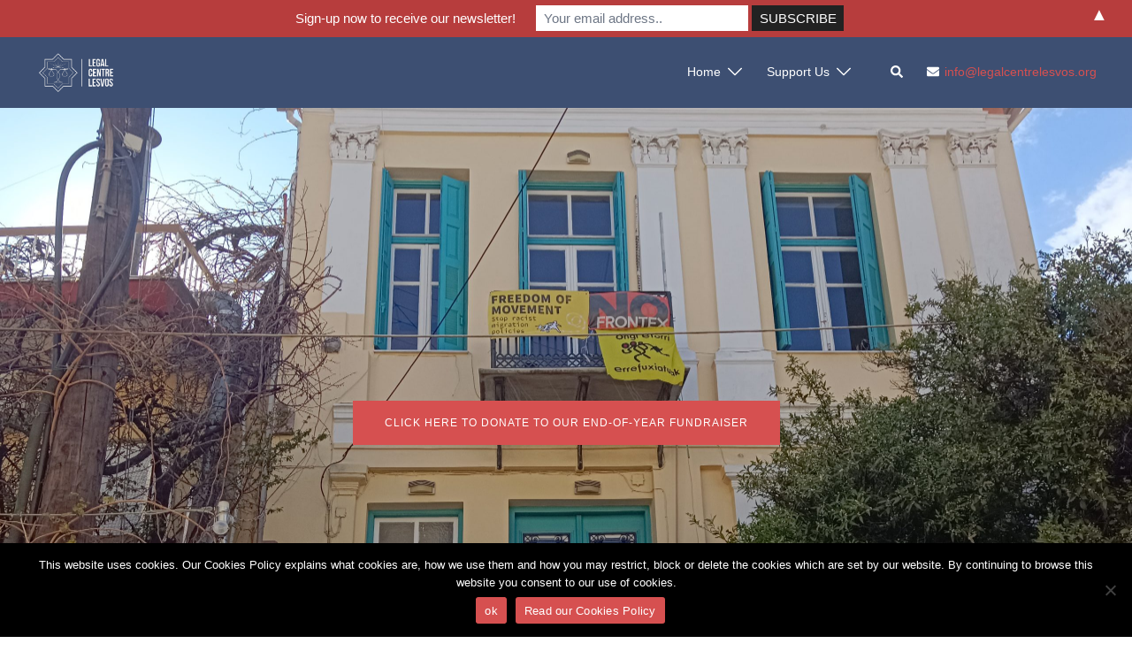

--- FILE ---
content_type: text/html; charset=UTF-8
request_url: https://legalcentrelesvos.org/2019/02/19/ongoing-criminalization-of-refugee-protests-upcoming-trials-against-migrants-on-lesvos/
body_size: 29345
content:
<!DOCTYPE html>
<html lang="en-GB">
<head>
<meta charset="UTF-8">
<meta name="viewport" content="width=device-width, initial-scale=1">
<link rel="profile" href="http://gmpg.org/xfn/11">
<link rel="pingback" href="https://legalcentrelesvos.org/xmlrpc.php">

<title>Ongoing Criminalization of Refugee Protests –  Upcoming trials against migrants on Lesvos</title>
<meta name='robots' content='max-image-preview:large' />
	<style>img:is([sizes="auto" i], [sizes^="auto," i]) { contain-intrinsic-size: 3000px 1500px }</style>
	
<!-- Social Warfare v4.5.6 https://warfareplugins.com - BEGINNING OF OUTPUT -->
<style>
	@font-face {
		font-family: "sw-icon-font";
		src:url("https://usercontent.one/wp/legalcentrelesvos.org/wp-content/plugins/social-warfare/assets/fonts/sw-icon-font.eot?ver=4.5.6");
		src:url("https://usercontent.one/wp/legalcentrelesvos.org/wp-content/plugins/social-warfare/assets/fonts/sw-icon-font.eot?ver=4.5.6#iefix") format("embedded-opentype"),
		url("https://usercontent.one/wp/legalcentrelesvos.org/wp-content/plugins/social-warfare/assets/fonts/sw-icon-font.woff?ver=4.5.6") format("woff"),
		url("https://usercontent.one/wp/legalcentrelesvos.org/wp-content/plugins/social-warfare/assets/fonts/sw-icon-font.ttf?ver=4.5.6") format("truetype"),
		url("https://usercontent.one/wp/legalcentrelesvos.org/wp-content/plugins/social-warfare/assets/fonts/sw-icon-font.svg?ver=4.5.6#1445203416") format("svg");
		font-weight: normal;
		font-style: normal;
		font-display:block;
	}
</style>
<!-- Social Warfare v4.5.6 https://warfareplugins.com - END OF OUTPUT -->

<link rel="alternate" type="application/rss+xml" title=" &raquo; Feed" href="https://legalcentrelesvos.org/feed/" />
<link rel="alternate" type="application/rss+xml" title=" &raquo; Comments Feed" href="https://legalcentrelesvos.org/comments/feed/" />
<link rel="alternate" type="application/rss+xml" title=" &raquo; Ongoing Criminalization of Refugee Protests –  Upcoming trials against migrants on Lesvos Comments Feed" href="https://legalcentrelesvos.org/2019/02/19/ongoing-criminalization-of-refugee-protests-upcoming-trials-against-migrants-on-lesvos/feed/" />
<link rel='stylesheet' id='social-warfare-block-css-css' href='https://usercontent.one/wp/legalcentrelesvos.org/wp-content/plugins/social-warfare/assets/js/post-editor/dist/blocks.style.build.css?ver=6.8.3' type='text/css' media='all' />
<link rel='stylesheet' id='sydney-bootstrap-css' href='https://usercontent.one/wp/legalcentrelesvos.org/wp-content/themes/sydney/css/bootstrap/bootstrap.min.css?ver=1' type='text/css' media='all' />
<link rel='stylesheet' id='wp-block-library-css' href='https://legalcentrelesvos.org/wp-includes/css/dist/block-library/style.min.css?ver=6.8.3' type='text/css' media='all' />
<style id='wp-block-library-inline-css' type='text/css'>
.wp-block-image.is-style-sydney-rounded img { border-radius:30px; }
.wp-block-gallery.is-style-sydney-rounded img { border-radius:30px; }
</style>
<style id='pdfemb-pdf-embedder-viewer-style-inline-css' type='text/css'>
.wp-block-pdfemb-pdf-embedder-viewer{max-width:none}

</style>
<style id='global-styles-inline-css' type='text/css'>
:root{--wp--preset--aspect-ratio--square: 1;--wp--preset--aspect-ratio--4-3: 4/3;--wp--preset--aspect-ratio--3-4: 3/4;--wp--preset--aspect-ratio--3-2: 3/2;--wp--preset--aspect-ratio--2-3: 2/3;--wp--preset--aspect-ratio--16-9: 16/9;--wp--preset--aspect-ratio--9-16: 9/16;--wp--preset--color--black: #000000;--wp--preset--color--cyan-bluish-gray: #abb8c3;--wp--preset--color--white: #ffffff;--wp--preset--color--pale-pink: #f78da7;--wp--preset--color--vivid-red: #cf2e2e;--wp--preset--color--luminous-vivid-orange: #ff6900;--wp--preset--color--luminous-vivid-amber: #fcb900;--wp--preset--color--light-green-cyan: #7bdcb5;--wp--preset--color--vivid-green-cyan: #00d084;--wp--preset--color--pale-cyan-blue: #8ed1fc;--wp--preset--color--vivid-cyan-blue: #0693e3;--wp--preset--color--vivid-purple: #9b51e0;--wp--preset--color--global-color-1: var(--sydney-global-color-1);--wp--preset--color--global-color-2: var(--sydney-global-color-2);--wp--preset--color--global-color-3: var(--sydney-global-color-3);--wp--preset--color--global-color-4: var(--sydney-global-color-4);--wp--preset--color--global-color-5: var(--sydney-global-color-5);--wp--preset--color--global-color-6: var(--sydney-global-color-6);--wp--preset--color--global-color-7: var(--sydney-global-color-7);--wp--preset--color--global-color-8: var(--sydney-global-color-8);--wp--preset--color--global-color-9: var(--sydney-global-color-9);--wp--preset--gradient--vivid-cyan-blue-to-vivid-purple: linear-gradient(135deg,rgba(6,147,227,1) 0%,rgb(155,81,224) 100%);--wp--preset--gradient--light-green-cyan-to-vivid-green-cyan: linear-gradient(135deg,rgb(122,220,180) 0%,rgb(0,208,130) 100%);--wp--preset--gradient--luminous-vivid-amber-to-luminous-vivid-orange: linear-gradient(135deg,rgba(252,185,0,1) 0%,rgba(255,105,0,1) 100%);--wp--preset--gradient--luminous-vivid-orange-to-vivid-red: linear-gradient(135deg,rgba(255,105,0,1) 0%,rgb(207,46,46) 100%);--wp--preset--gradient--very-light-gray-to-cyan-bluish-gray: linear-gradient(135deg,rgb(238,238,238) 0%,rgb(169,184,195) 100%);--wp--preset--gradient--cool-to-warm-spectrum: linear-gradient(135deg,rgb(74,234,220) 0%,rgb(151,120,209) 20%,rgb(207,42,186) 40%,rgb(238,44,130) 60%,rgb(251,105,98) 80%,rgb(254,248,76) 100%);--wp--preset--gradient--blush-light-purple: linear-gradient(135deg,rgb(255,206,236) 0%,rgb(152,150,240) 100%);--wp--preset--gradient--blush-bordeaux: linear-gradient(135deg,rgb(254,205,165) 0%,rgb(254,45,45) 50%,rgb(107,0,62) 100%);--wp--preset--gradient--luminous-dusk: linear-gradient(135deg,rgb(255,203,112) 0%,rgb(199,81,192) 50%,rgb(65,88,208) 100%);--wp--preset--gradient--pale-ocean: linear-gradient(135deg,rgb(255,245,203) 0%,rgb(182,227,212) 50%,rgb(51,167,181) 100%);--wp--preset--gradient--electric-grass: linear-gradient(135deg,rgb(202,248,128) 0%,rgb(113,206,126) 100%);--wp--preset--gradient--midnight: linear-gradient(135deg,rgb(2,3,129) 0%,rgb(40,116,252) 100%);--wp--preset--font-size--small: 13px;--wp--preset--font-size--medium: 20px;--wp--preset--font-size--large: 36px;--wp--preset--font-size--x-large: 42px;--wp--preset--spacing--20: 10px;--wp--preset--spacing--30: 20px;--wp--preset--spacing--40: 30px;--wp--preset--spacing--50: clamp(30px, 5vw, 60px);--wp--preset--spacing--60: clamp(30px, 7vw, 80px);--wp--preset--spacing--70: clamp(50px, 7vw, 100px);--wp--preset--spacing--80: clamp(50px, 10vw, 120px);--wp--preset--shadow--natural: 6px 6px 9px rgba(0, 0, 0, 0.2);--wp--preset--shadow--deep: 12px 12px 50px rgba(0, 0, 0, 0.4);--wp--preset--shadow--sharp: 6px 6px 0px rgba(0, 0, 0, 0.2);--wp--preset--shadow--outlined: 6px 6px 0px -3px rgba(255, 255, 255, 1), 6px 6px rgba(0, 0, 0, 1);--wp--preset--shadow--crisp: 6px 6px 0px rgba(0, 0, 0, 1);}:root { --wp--style--global--content-size: 740px;--wp--style--global--wide-size: 1140px; }:where(body) { margin: 0; }.wp-site-blocks { padding-top: var(--wp--style--root--padding-top); padding-bottom: var(--wp--style--root--padding-bottom); }.has-global-padding { padding-right: var(--wp--style--root--padding-right); padding-left: var(--wp--style--root--padding-left); }.has-global-padding > .alignfull { margin-right: calc(var(--wp--style--root--padding-right) * -1); margin-left: calc(var(--wp--style--root--padding-left) * -1); }.has-global-padding :where(:not(.alignfull.is-layout-flow) > .has-global-padding:not(.wp-block-block, .alignfull)) { padding-right: 0; padding-left: 0; }.has-global-padding :where(:not(.alignfull.is-layout-flow) > .has-global-padding:not(.wp-block-block, .alignfull)) > .alignfull { margin-left: 0; margin-right: 0; }.wp-site-blocks > .alignleft { float: left; margin-right: 2em; }.wp-site-blocks > .alignright { float: right; margin-left: 2em; }.wp-site-blocks > .aligncenter { justify-content: center; margin-left: auto; margin-right: auto; }:where(.wp-site-blocks) > * { margin-block-start: 24px; margin-block-end: 0; }:where(.wp-site-blocks) > :first-child { margin-block-start: 0; }:where(.wp-site-blocks) > :last-child { margin-block-end: 0; }:root { --wp--style--block-gap: 24px; }:root :where(.is-layout-flow) > :first-child{margin-block-start: 0;}:root :where(.is-layout-flow) > :last-child{margin-block-end: 0;}:root :where(.is-layout-flow) > *{margin-block-start: 24px;margin-block-end: 0;}:root :where(.is-layout-constrained) > :first-child{margin-block-start: 0;}:root :where(.is-layout-constrained) > :last-child{margin-block-end: 0;}:root :where(.is-layout-constrained) > *{margin-block-start: 24px;margin-block-end: 0;}:root :where(.is-layout-flex){gap: 24px;}:root :where(.is-layout-grid){gap: 24px;}.is-layout-flow > .alignleft{float: left;margin-inline-start: 0;margin-inline-end: 2em;}.is-layout-flow > .alignright{float: right;margin-inline-start: 2em;margin-inline-end: 0;}.is-layout-flow > .aligncenter{margin-left: auto !important;margin-right: auto !important;}.is-layout-constrained > .alignleft{float: left;margin-inline-start: 0;margin-inline-end: 2em;}.is-layout-constrained > .alignright{float: right;margin-inline-start: 2em;margin-inline-end: 0;}.is-layout-constrained > .aligncenter{margin-left: auto !important;margin-right: auto !important;}.is-layout-constrained > :where(:not(.alignleft):not(.alignright):not(.alignfull)){max-width: var(--wp--style--global--content-size);margin-left: auto !important;margin-right: auto !important;}.is-layout-constrained > .alignwide{max-width: var(--wp--style--global--wide-size);}body .is-layout-flex{display: flex;}.is-layout-flex{flex-wrap: wrap;align-items: center;}.is-layout-flex > :is(*, div){margin: 0;}body .is-layout-grid{display: grid;}.is-layout-grid > :is(*, div){margin: 0;}body{--wp--style--root--padding-top: 0px;--wp--style--root--padding-right: 0px;--wp--style--root--padding-bottom: 0px;--wp--style--root--padding-left: 0px;}a:where(:not(.wp-element-button)){text-decoration: underline;}:root :where(.wp-element-button, .wp-block-button__link){background-color: #32373c;border-width: 0;color: #fff;font-family: inherit;font-size: inherit;line-height: inherit;padding: calc(0.667em + 2px) calc(1.333em + 2px);text-decoration: none;}.has-black-color{color: var(--wp--preset--color--black) !important;}.has-cyan-bluish-gray-color{color: var(--wp--preset--color--cyan-bluish-gray) !important;}.has-white-color{color: var(--wp--preset--color--white) !important;}.has-pale-pink-color{color: var(--wp--preset--color--pale-pink) !important;}.has-vivid-red-color{color: var(--wp--preset--color--vivid-red) !important;}.has-luminous-vivid-orange-color{color: var(--wp--preset--color--luminous-vivid-orange) !important;}.has-luminous-vivid-amber-color{color: var(--wp--preset--color--luminous-vivid-amber) !important;}.has-light-green-cyan-color{color: var(--wp--preset--color--light-green-cyan) !important;}.has-vivid-green-cyan-color{color: var(--wp--preset--color--vivid-green-cyan) !important;}.has-pale-cyan-blue-color{color: var(--wp--preset--color--pale-cyan-blue) !important;}.has-vivid-cyan-blue-color{color: var(--wp--preset--color--vivid-cyan-blue) !important;}.has-vivid-purple-color{color: var(--wp--preset--color--vivid-purple) !important;}.has-global-color-1-color{color: var(--wp--preset--color--global-color-1) !important;}.has-global-color-2-color{color: var(--wp--preset--color--global-color-2) !important;}.has-global-color-3-color{color: var(--wp--preset--color--global-color-3) !important;}.has-global-color-4-color{color: var(--wp--preset--color--global-color-4) !important;}.has-global-color-5-color{color: var(--wp--preset--color--global-color-5) !important;}.has-global-color-6-color{color: var(--wp--preset--color--global-color-6) !important;}.has-global-color-7-color{color: var(--wp--preset--color--global-color-7) !important;}.has-global-color-8-color{color: var(--wp--preset--color--global-color-8) !important;}.has-global-color-9-color{color: var(--wp--preset--color--global-color-9) !important;}.has-black-background-color{background-color: var(--wp--preset--color--black) !important;}.has-cyan-bluish-gray-background-color{background-color: var(--wp--preset--color--cyan-bluish-gray) !important;}.has-white-background-color{background-color: var(--wp--preset--color--white) !important;}.has-pale-pink-background-color{background-color: var(--wp--preset--color--pale-pink) !important;}.has-vivid-red-background-color{background-color: var(--wp--preset--color--vivid-red) !important;}.has-luminous-vivid-orange-background-color{background-color: var(--wp--preset--color--luminous-vivid-orange) !important;}.has-luminous-vivid-amber-background-color{background-color: var(--wp--preset--color--luminous-vivid-amber) !important;}.has-light-green-cyan-background-color{background-color: var(--wp--preset--color--light-green-cyan) !important;}.has-vivid-green-cyan-background-color{background-color: var(--wp--preset--color--vivid-green-cyan) !important;}.has-pale-cyan-blue-background-color{background-color: var(--wp--preset--color--pale-cyan-blue) !important;}.has-vivid-cyan-blue-background-color{background-color: var(--wp--preset--color--vivid-cyan-blue) !important;}.has-vivid-purple-background-color{background-color: var(--wp--preset--color--vivid-purple) !important;}.has-global-color-1-background-color{background-color: var(--wp--preset--color--global-color-1) !important;}.has-global-color-2-background-color{background-color: var(--wp--preset--color--global-color-2) !important;}.has-global-color-3-background-color{background-color: var(--wp--preset--color--global-color-3) !important;}.has-global-color-4-background-color{background-color: var(--wp--preset--color--global-color-4) !important;}.has-global-color-5-background-color{background-color: var(--wp--preset--color--global-color-5) !important;}.has-global-color-6-background-color{background-color: var(--wp--preset--color--global-color-6) !important;}.has-global-color-7-background-color{background-color: var(--wp--preset--color--global-color-7) !important;}.has-global-color-8-background-color{background-color: var(--wp--preset--color--global-color-8) !important;}.has-global-color-9-background-color{background-color: var(--wp--preset--color--global-color-9) !important;}.has-black-border-color{border-color: var(--wp--preset--color--black) !important;}.has-cyan-bluish-gray-border-color{border-color: var(--wp--preset--color--cyan-bluish-gray) !important;}.has-white-border-color{border-color: var(--wp--preset--color--white) !important;}.has-pale-pink-border-color{border-color: var(--wp--preset--color--pale-pink) !important;}.has-vivid-red-border-color{border-color: var(--wp--preset--color--vivid-red) !important;}.has-luminous-vivid-orange-border-color{border-color: var(--wp--preset--color--luminous-vivid-orange) !important;}.has-luminous-vivid-amber-border-color{border-color: var(--wp--preset--color--luminous-vivid-amber) !important;}.has-light-green-cyan-border-color{border-color: var(--wp--preset--color--light-green-cyan) !important;}.has-vivid-green-cyan-border-color{border-color: var(--wp--preset--color--vivid-green-cyan) !important;}.has-pale-cyan-blue-border-color{border-color: var(--wp--preset--color--pale-cyan-blue) !important;}.has-vivid-cyan-blue-border-color{border-color: var(--wp--preset--color--vivid-cyan-blue) !important;}.has-vivid-purple-border-color{border-color: var(--wp--preset--color--vivid-purple) !important;}.has-global-color-1-border-color{border-color: var(--wp--preset--color--global-color-1) !important;}.has-global-color-2-border-color{border-color: var(--wp--preset--color--global-color-2) !important;}.has-global-color-3-border-color{border-color: var(--wp--preset--color--global-color-3) !important;}.has-global-color-4-border-color{border-color: var(--wp--preset--color--global-color-4) !important;}.has-global-color-5-border-color{border-color: var(--wp--preset--color--global-color-5) !important;}.has-global-color-6-border-color{border-color: var(--wp--preset--color--global-color-6) !important;}.has-global-color-7-border-color{border-color: var(--wp--preset--color--global-color-7) !important;}.has-global-color-8-border-color{border-color: var(--wp--preset--color--global-color-8) !important;}.has-global-color-9-border-color{border-color: var(--wp--preset--color--global-color-9) !important;}.has-vivid-cyan-blue-to-vivid-purple-gradient-background{background: var(--wp--preset--gradient--vivid-cyan-blue-to-vivid-purple) !important;}.has-light-green-cyan-to-vivid-green-cyan-gradient-background{background: var(--wp--preset--gradient--light-green-cyan-to-vivid-green-cyan) !important;}.has-luminous-vivid-amber-to-luminous-vivid-orange-gradient-background{background: var(--wp--preset--gradient--luminous-vivid-amber-to-luminous-vivid-orange) !important;}.has-luminous-vivid-orange-to-vivid-red-gradient-background{background: var(--wp--preset--gradient--luminous-vivid-orange-to-vivid-red) !important;}.has-very-light-gray-to-cyan-bluish-gray-gradient-background{background: var(--wp--preset--gradient--very-light-gray-to-cyan-bluish-gray) !important;}.has-cool-to-warm-spectrum-gradient-background{background: var(--wp--preset--gradient--cool-to-warm-spectrum) !important;}.has-blush-light-purple-gradient-background{background: var(--wp--preset--gradient--blush-light-purple) !important;}.has-blush-bordeaux-gradient-background{background: var(--wp--preset--gradient--blush-bordeaux) !important;}.has-luminous-dusk-gradient-background{background: var(--wp--preset--gradient--luminous-dusk) !important;}.has-pale-ocean-gradient-background{background: var(--wp--preset--gradient--pale-ocean) !important;}.has-electric-grass-gradient-background{background: var(--wp--preset--gradient--electric-grass) !important;}.has-midnight-gradient-background{background: var(--wp--preset--gradient--midnight) !important;}.has-small-font-size{font-size: var(--wp--preset--font-size--small) !important;}.has-medium-font-size{font-size: var(--wp--preset--font-size--medium) !important;}.has-large-font-size{font-size: var(--wp--preset--font-size--large) !important;}.has-x-large-font-size{font-size: var(--wp--preset--font-size--x-large) !important;}
:root :where(.wp-block-pullquote){font-size: 1.5em;line-height: 1.6;}
</style>
<link rel='stylesheet' id='cookie-notice-front-css' href='https://usercontent.one/wp/legalcentrelesvos.org/wp-content/plugins/cookie-notice/css/front.min.css?ver=2.5.9' type='text/css' media='all' />
<link rel='stylesheet' id='simple-banner-style-css' href='https://usercontent.one/wp/legalcentrelesvos.org/wp-content/plugins/simple-banner/simple-banner.css?ver=3.1.2' type='text/css' media='all' />
<link rel='stylesheet' id='social-icons-general-css' href='//legalcentrelesvos.org/wp-content/plugins/social-icons/assets/css/social-icons.css?ver=1.7.4' type='text/css' media='all' />
<link rel='stylesheet' id='slick-css' href='https://usercontent.one/wp/legalcentrelesvos.org/wp-content/plugins/widget-post-slider/assets/css/slick.css?ver=all' type='text/css' media='all' />
<link rel='stylesheet' id='font-awesome-css-css' href='https://usercontent.one/wp/legalcentrelesvos.org/wp-content/plugins/widget-post-slider/assets/css/font-awesome.min.css?ver=all' type='text/css' media='all' />
<link rel='stylesheet' id='widget-post-slider-style-css' href='https://usercontent.one/wp/legalcentrelesvos.org/wp-content/plugins/widget-post-slider/assets/css/style.css?ver=all' type='text/css' media='all' />
<link rel='stylesheet' id='wpos-slick-style-css' href='https://usercontent.one/wp/legalcentrelesvos.org/wp-content/plugins/wp-responsive-recent-post-slider/assets/css/slick.css?ver=3.7.1' type='text/css' media='all' />
<link rel='stylesheet' id='wppsac-public-style-css' href='https://usercontent.one/wp/legalcentrelesvos.org/wp-content/plugins/wp-responsive-recent-post-slider/assets/css/recent-post-style.css?ver=3.7.1' type='text/css' media='all' />
<link rel='stylesheet' id='social_warfare-css' href='https://usercontent.one/wp/legalcentrelesvos.org/wp-content/plugins/social-warfare/assets/css/style.min.css?ver=4.5.6' type='text/css' media='all' />
<link rel='stylesheet' id='sydney-style-css' href='https://usercontent.one/wp/legalcentrelesvos.org/wp-content/themes/sydney/style.css?ver=20230821' type='text/css' media='all' />
<!--[if lte IE 9]>
<link rel='stylesheet' id='sydney-ie9-css' href='https://usercontent.one/wp/legalcentrelesvos.org/wp-content/themes/sydney/css/ie9.css?ver=20250902' type='text/css' media='all' />
<![endif]-->
<link rel='stylesheet' id='sydney-hero-slider-css' href='https://usercontent.one/wp/legalcentrelesvos.org/wp-content/themes/sydney/css/components/hero-slider.min.css?ver=20220824' type='text/css' media='all' />
<link rel='stylesheet' id='sydney-comments-css' href='https://usercontent.one/wp/legalcentrelesvos.org/wp-content/themes/sydney/css/components/comments.min.css?ver=20220824' type='text/css' media='all' />
<link rel='stylesheet' id='sydney-style-min-css' href='https://usercontent.one/wp/legalcentrelesvos.org/wp-content/themes/sydney/css/styles.min.css?ver=20250404' type='text/css' media='all' />
<style id='sydney-style-min-inline-css' type='text/css'>
.woocommerce ul.products li.product{text-align:center;}html{scroll-behavior:smooth;}.header-image{background-size:cover;}.header-image{height:285px;}:root{--sydney-global-color-1:#D65050;--sydney-global-color-2:#B73D3D;--sydney-global-color-3:#233452;--sydney-global-color-4:#00102E;--sydney-global-color-5:#6d7685;--sydney-global-color-6:#00102E;--sydney-global-color-7:#F4F5F7;--sydney-global-color-8:#dbdbdb;--sydney-global-color-9:#ffffff;}.llms-student-dashboard .llms-button-secondary:hover,.llms-button-action:hover,.read-more-gt,.widget-area .widget_fp_social a,#mainnav ul li a:hover,.sydney_contact_info_widget span,.roll-team .team-content .name,.roll-team .team-item .team-pop .team-social li:hover a,.roll-infomation li.address:before,.roll-infomation li.phone:before,.roll-infomation li.email:before,.roll-testimonials .name,.roll-button.border,.roll-button:hover,.roll-icon-list .icon i,.roll-icon-list .content h3 a:hover,.roll-icon-box.white .content h3 a,.roll-icon-box .icon i,.roll-icon-box .content h3 a:hover,.switcher-container .switcher-icon a:focus,.go-top:hover,.hentry .meta-post a:hover,#mainnav > ul > li > a.active,#mainnav > ul > li > a:hover,button:hover,input[type="button"]:hover,input[type="reset"]:hover,input[type="submit"]:hover,.text-color,.social-menu-widget a,.social-menu-widget a:hover,.archive .team-social li a,a,h1 a,h2 a,h3 a,h4 a,h5 a,h6 a,.classic-alt .meta-post a,.single .hentry .meta-post a,.content-area.modern .hentry .meta-post span:before,.content-area.modern .post-cat{color:var(--sydney-global-color-1)}.llms-student-dashboard .llms-button-secondary,.llms-button-action,.woocommerce #respond input#submit,.woocommerce a.button,.woocommerce button.button,.woocommerce input.button,.project-filter li a.active,.project-filter li a:hover,.preloader .pre-bounce1,.preloader .pre-bounce2,.roll-team .team-item .team-pop,.roll-progress .progress-animate,.roll-socials li a:hover,.roll-project .project-item .project-pop,.roll-project .project-filter li.active,.roll-project .project-filter li:hover,.roll-button.light:hover,.roll-button.border:hover,.roll-button,.roll-icon-box.white .icon,.owl-theme .owl-controls .owl-page.active span,.owl-theme .owl-controls.clickable .owl-page:hover span,.go-top,.bottom .socials li:hover a,.sidebar .widget:before,.blog-pagination ul li.active,.blog-pagination ul li:hover a,.content-area .hentry:after,.text-slider .maintitle:after,.error-wrap #search-submit:hover,#mainnav .sub-menu li:hover > a,#mainnav ul li ul:after,button,input[type="button"],input[type="reset"],input[type="submit"],.panel-grid-cell .widget-title:after,.cart-amount{background-color:var(--sydney-global-color-1)}.llms-student-dashboard .llms-button-secondary,.llms-student-dashboard .llms-button-secondary:hover,.llms-button-action,.llms-button-action:hover,.roll-socials li a:hover,.roll-socials li a,.roll-button.light:hover,.roll-button.border,.roll-button,.roll-icon-list .icon,.roll-icon-box .icon,.owl-theme .owl-controls .owl-page span,.comment .comment-detail,.widget-tags .tag-list a:hover,.blog-pagination ul li,.error-wrap #search-submit:hover,textarea:focus,input[type="text"]:focus,input[type="password"]:focus,input[type="date"]:focus,input[type="number"]:focus,input[type="email"]:focus,input[type="url"]:focus,input[type="search"]:focus,input[type="tel"]:focus,button,input[type="button"],input[type="reset"],input[type="submit"],.archive .team-social li a{border-color:var(--sydney-global-color-1)}.sydney_contact_info_widget span{fill:var(--sydney-global-color-1);}.go-top:hover svg{stroke:var(--sydney-global-color-1);}.site-header.float-header{background-color:rgba(0,0,0,0.9);}@media only screen and (max-width:1024px){.site-header{background-color:#000000;}}#mainnav ul li a,#mainnav ul li::before{color:#ffffff}#mainnav .sub-menu li a{color:#ffffff}#mainnav .sub-menu li a{background:#1c1c1c}.text-slider .maintitle,.text-slider .subtitle{color:#ffffff}body{color:#233452}#secondary{background-color:#3D4F72}#secondary,#secondary a:not(.wp-block-button__link){color:#FFFFFF}.btn-menu .sydney-svg-icon{fill:#ffffff}#mainnav ul li a:hover,.main-header #mainnav .menu > li > a:hover{color:#D65050}.overlay{background-color:#000000}.page-wrap{padding-top:83px;}.page-wrap{padding-bottom:100px;}.slide-inner{display:none;}.slide-inner.text-slider-stopped{display:block;}@media only screen and (max-width:1025px){.mobile-slide{display:block;}.slide-item{background-image:none !important;}.header-slider{}.slide-item{height:auto !important;}.slide-inner{min-height:initial;}}.go-top.show{border-radius:1px;bottom:10px;}.go-top.position-right{right:20px;}.go-top.position-left{left:20px;}.go-top{background-color:#D65050;}.go-top:hover{background-color:;}.go-top{color:;}.go-top svg{stroke:;}.go-top:hover{color:#D65050;}.go-top:hover svg{stroke:#D65050;}.go-top .sydney-svg-icon,.go-top .sydney-svg-icon svg{width:16px;height:16px;}.go-top{padding:15px;}@media (min-width:992px){.site-info{font-size:16px;}}@media (min-width:576px) and (max-width:991px){.site-info{font-size:16px;}}@media (max-width:575px){.site-info{font-size:16px;}}.site-info{border-top:0 solid rgba(255,255,255,0.1);}.footer-widgets-grid{gap:30px;}@media (min-width:992px){.footer-widgets-grid{padding-top:95px;padding-bottom:95px;}}@media (min-width:576px) and (max-width:991px){.footer-widgets-grid{padding-top:60px;padding-bottom:60px;}}@media (max-width:575px){.footer-widgets-grid{padding-top:60px;padding-bottom:60px;}}@media (min-width:992px){.sidebar-column .widget .widget-title{font-size:22px;}}@media (min-width:576px) and (max-width:991px){.sidebar-column .widget .widget-title{font-size:22px;}}@media (max-width:575px){.sidebar-column .widget .widget-title{font-size:22px;}}@media (min-width:992px){.footer-widgets{font-size:16px;}}@media (min-width:576px) and (max-width:991px){.footer-widgets{font-size:16px;}}@media (max-width:575px){.footer-widgets{font-size:16px;}}.footer-widgets{background-color:#00102E;}.sidebar-column .widget .widget-title{color:;}.sidebar-column .widget h1,.sidebar-column .widget h2,.sidebar-column .widget h3,.sidebar-column .widget h4,.sidebar-column .widget h5,.sidebar-column .widget h6{color:;}.sidebar-column .widget{color:#ffffff;}#sidebar-footer .widget a{color:#ffffff;}#sidebar-footer .widget a:hover{color:;}.site-footer{background-color:#3D4F72;}.site-info,.site-info a{color:#ffffff;}.site-info .sydney-svg-icon svg{fill:#ffffff;}.site-info{padding-top:20px;padding-bottom:20px;}@media (min-width:992px){button,.roll-button,a.button,.wp-block-button__link,.wp-block-button.is-style-outline a,input[type="button"],input[type="reset"],input[type="submit"]{padding-top:12px;padding-bottom:12px;}}@media (min-width:576px) and (max-width:991px){button,.roll-button,a.button,.wp-block-button__link,.wp-block-button.is-style-outline a,input[type="button"],input[type="reset"],input[type="submit"]{padding-top:12px;padding-bottom:12px;}}@media (max-width:575px){button,.roll-button,a.button,.wp-block-button__link,.wp-block-button.is-style-outline a,input[type="button"],input[type="reset"],input[type="submit"]{padding-top:12px;padding-bottom:12px;}}@media (min-width:992px){button,.roll-button,a.button,.wp-block-button__link,.wp-block-button.is-style-outline a,input[type="button"],input[type="reset"],input[type="submit"]{padding-left:35px;padding-right:35px;}}@media (min-width:576px) and (max-width:991px){button,.roll-button,a.button,.wp-block-button__link,.wp-block-button.is-style-outline a,input[type="button"],input[type="reset"],input[type="submit"]{padding-left:35px;padding-right:35px;}}@media (max-width:575px){button,.roll-button,a.button,.wp-block-button__link,.wp-block-button.is-style-outline a,input[type="button"],input[type="reset"],input[type="submit"]{padding-left:35px;padding-right:35px;}}button,.roll-button,a.button,.wp-block-button__link,input[type="button"],input[type="reset"],input[type="submit"]{border-radius:0;}@media (min-width:992px){button,.roll-button,a.button,.wp-block-button__link,input[type="button"],input[type="reset"],input[type="submit"]{font-size:12px;}}@media (min-width:576px) and (max-width:991px){button,.roll-button,a.button,.wp-block-button__link,input[type="button"],input[type="reset"],input[type="submit"]{font-size:14px;}}@media (max-width:575px){button,.roll-button,a.button,.wp-block-button__link,input[type="button"],input[type="reset"],input[type="submit"]{font-size:14px;}}button,.roll-button,a.button,.wp-block-button__link,input[type="button"],input[type="reset"],input[type="submit"]{text-transform:uppercase;}button,.wp-element-button,div.wpforms-container-full:not(.wpforms-block) .wpforms-form input[type=submit],div.wpforms-container-full:not(.wpforms-block) .wpforms-form button[type=submit],div.wpforms-container-full:not(.wpforms-block) .wpforms-form .wpforms-page-button,.roll-button,a.button,.wp-block-button__link,input[type="button"],input[type="reset"],input[type="submit"]{background-color:#D65050;}button:hover,.wp-element-button:hover,div.wpforms-container-full:not(.wpforms-block) .wpforms-form input[type=submit]:hover,div.wpforms-container-full:not(.wpforms-block) .wpforms-form button[type=submit]:hover,div.wpforms-container-full:not(.wpforms-block) .wpforms-form .wpforms-page-button:hover,.roll-button:hover,a.button:hover,.wp-block-button__link:hover,input[type="button"]:hover,input[type="reset"]:hover,input[type="submit"]:hover{background-color:#B73D3D;}button,#sidebar-footer a.wp-block-button__link,.wp-element-button,div.wpforms-container-full:not(.wpforms-block) .wpforms-form input[type=submit],div.wpforms-container-full:not(.wpforms-block) .wpforms-form button[type=submit],div.wpforms-container-full:not(.wpforms-block) .wpforms-form .wpforms-page-button,.checkout-button.button,a.button,.wp-block-button__link,input[type="button"],input[type="reset"],input[type="submit"]{color:#ffffff;}button:hover,#sidebar-footer .wp-block-button__link:hover,.wp-element-button:hover,div.wpforms-container-full:not(.wpforms-block) .wpforms-form input[type=submit]:hover,div.wpforms-container-full:not(.wpforms-block) .wpforms-form button[type=submit]:hover,div.wpforms-container-full:not(.wpforms-block) .wpforms-form .wpforms-page-button:hover,.roll-button:hover,a.button:hover,.wp-block-button__link:hover,input[type="button"]:hover,input[type="reset"]:hover,input[type="submit"]:hover{color:#ffffff;}.is-style-outline .wp-block-button__link,div.wpforms-container-full:not(.wpforms-block) .wpforms-form input[type=submit],div.wpforms-container-full:not(.wpforms-block) .wpforms-form button[type=submit],div.wpforms-container-full:not(.wpforms-block) .wpforms-form .wpforms-page-button,.roll-button,.wp-block-button__link.is-style-outline,button,a.button,.wp-block-button__link,input[type="button"],input[type="reset"],input[type="submit"]{border-color:#D65050;}button:hover,div.wpforms-container-full:not(.wpforms-block) .wpforms-form input[type=submit]:hover,div.wpforms-container-full:not(.wpforms-block) .wpforms-form button[type=submit]:hover,div.wpforms-container-full:not(.wpforms-block) .wpforms-form .wpforms-page-button:hover,.roll-button:hover,a.button:hover,.wp-block-button__link:hover,input[type="button"]:hover,input[type="reset"]:hover,input[type="submit"]:hover{border-color:#B73D3D;}.posts-layout .list-image{width:30%;}.posts-layout .list-content{width:70%;}.content-area:not(.layout4):not(.layout6) .posts-layout .entry-thumb{margin:0 0 24px 0;}.layout4 .entry-thumb,.layout6 .entry-thumb{margin:0 24px 0 0;}.layout6 article:nth-of-type(even) .list-image .entry-thumb{margin:0 0 0 24px;}.posts-layout .entry-header{margin-bottom:24px;}.posts-layout .entry-meta.below-excerpt{margin:15px 0 0;}.posts-layout .entry-meta.above-title{margin:0 0 15px;}.single .entry-header .entry-title{color:;}.single .entry-header .entry-meta,.single .entry-header .entry-meta a{color:;}@media (min-width:992px){.single .entry-meta{font-size:12px;}}@media (min-width:576px) and (max-width:991px){.single .entry-meta{font-size:12px;}}@media (max-width:575px){.single .entry-meta{font-size:12px;}}@media (min-width:992px){.single .entry-header .entry-title{font-size:48px;}}@media (min-width:576px) and (max-width:991px){.single .entry-header .entry-title{font-size:32px;}}@media (max-width:575px){.single .entry-header .entry-title{font-size:32px;}}.posts-layout .entry-post{color:#233452;}.posts-layout .entry-title a{color:#00102E;}.posts-layout .author,.posts-layout .entry-meta a{color:#6d7685;}@media (min-width:992px){.posts-layout .entry-post{font-size:16px;}}@media (min-width:576px) and (max-width:991px){.posts-layout .entry-post{font-size:16px;}}@media (max-width:575px){.posts-layout .entry-post{font-size:16px;}}@media (min-width:992px){.posts-layout .entry-meta{font-size:12px;}}@media (min-width:576px) and (max-width:991px){.posts-layout .entry-meta{font-size:12px;}}@media (max-width:575px){.posts-layout .entry-meta{font-size:12px;}}@media (min-width:992px){.posts-layout .entry-title{font-size:32px;}}@media (min-width:576px) and (max-width:991px){.posts-layout .entry-title{font-size:32px;}}@media (max-width:575px){.posts-layout .entry-title{font-size:32px;}}.single .entry-header{margin-bottom:40px;}.single .entry-thumb{margin-bottom:40px;}.single .entry-meta-above{margin-bottom:24px;}.single .entry-meta-below{margin-top:24px;}@media (min-width:992px){.custom-logo-link img{max-width:50px;}}@media (min-width:576px) and (max-width:991px){.custom-logo-link img{max-width:100px;}}@media (max-width:575px){.custom-logo-link img{max-width:100px;}}.main-header,.bottom-header-row{border-bottom:0 solid rgba(255,255,255,0.1);}.header_layout_3,.header_layout_4,.header_layout_5{border-bottom:1px solid rgba(255,255,255,0.1);}.main-header:not(.sticky-active),.header-search-form{background-color:#3D4F72;}.main-header.sticky-active{background-color:#3D4F72;}.main-header .site-title a,.main-header .site-description,.main-header #mainnav .menu > li > a,#mainnav .nav-menu > li > a,.main-header .header-contact a{color:;}.main-header .sydney-svg-icon svg,.main-header .dropdown-symbol .sydney-svg-icon svg{fill:;}.sticky-active .main-header .site-title a,.sticky-active .main-header .site-description,.sticky-active .main-header #mainnav .menu > li > a,.sticky-active .main-header .header-contact a,.sticky-active .main-header .logout-link,.sticky-active .main-header .html-item,.sticky-active .main-header .sydney-login-toggle{color:;}.sticky-active .main-header .sydney-svg-icon svg,.sticky-active .main-header .dropdown-symbol .sydney-svg-icon svg{fill:;}.bottom-header-row{background-color:;}.bottom-header-row,.bottom-header-row .header-contact a,.bottom-header-row #mainnav .menu > li > a{color:;}.bottom-header-row #mainnav .menu > li > a:hover{color:#19CCC6;}.bottom-header-row .header-item svg,.dropdown-symbol .sydney-svg-icon svg{fill:;}.main-header .site-header-inner,.main-header .top-header-row{padding-top:15px;padding-bottom:15px;}.bottom-header-inner{padding-top:15px;padding-bottom:15px;}.bottom-header-row #mainnav ul ul li,.main-header #mainnav ul ul li{background-color:#3D4F72;}.bottom-header-row #mainnav ul ul li a,.bottom-header-row #mainnav ul ul li:hover a,.main-header #mainnav ul ul li:hover a,.main-header #mainnav ul ul li a{color:;}.bottom-header-row #mainnav ul ul li svg,.main-header #mainnav ul ul li svg{fill:;}.header-item .sydney-svg-icon{width:px;height:px;}.header-item .sydney-svg-icon svg{max-height:-2px;}.header-search-form{background-color:;}#mainnav .sub-menu li:hover>a,.main-header #mainnav ul ul li:hover>a{color:;}.main-header-cart .count-number{color:;}.main-header-cart .widget_shopping_cart .widgettitle:after,.main-header-cart .widget_shopping_cart .woocommerce-mini-cart__buttons:before{background-color:rgba(33,33,33,0.9);}.sydney-offcanvas-menu .mainnav ul li,.mobile-header-item.offcanvas-items,.mobile-header-item.offcanvas-items .social-profile{text-align:left;}.sydney-offcanvas-menu #mainnav ul li{text-align:left;}.sydney-offcanvas-menu #mainnav ul ul a{color:;}.sydney-offcanvas-menu #mainnav > div > ul > li > a{font-size:18px;}.sydney-offcanvas-menu #mainnav ul ul li a{font-size:16px;}.sydney-offcanvas-menu .mainnav ul li{padding-top:5px;border-bottom:1px solid #F4F5F7;}.sydney-offcanvas-menu .mainnav a{padding:10px 0;}#masthead-mobile{background-color:#3D4F72;}#masthead-mobile .site-description,#masthead-mobile a:not(.button){color:;}#masthead-mobile svg{fill:;}.mobile-header{padding-top:11px;padding-bottom:11px;}.sydney-offcanvas-menu{background-color:#3D4F72;}.offcanvas-header-custom-text,.sydney-offcanvas-menu,.sydney-offcanvas-menu #mainnav a:not(.button),.sydney-offcanvas-menu a:not(.button){color:#ffffff;}.sydney-offcanvas-menu svg,.sydney-offcanvas-menu .dropdown-symbol .sydney-svg-icon svg{fill:#ffffff;}@media (min-width:992px){.site-logo{max-height:50px;}}@media (min-width:576px) and (max-width:991px){.site-logo{max-height:100px;}}@media (max-width:575px){.site-logo{max-height:100px;}}.site-title a,.site-title a:visited,.main-header .site-title a,.main-header .site-title a:visited{color:}.site-description,.main-header .site-description{color:}@media (min-width:992px){.site-title{font-size:24px;}}@media (min-width:576px) and (max-width:991px){.site-title{font-size:24px;}}@media (max-width:575px){.site-title{font-size:20px;}}@media (min-width:992px){.site-description{font-size:16px;}}@media (min-width:576px) and (max-width:991px){.site-description{font-size:16px;}}@media (max-width:575px){.site-description{font-size:16px;}}h1,h2,h3,h4,h5,h6,.site-title{text-decoration:;text-transform:capitalize;font-style:;line-height:1.2;letter-spacing:px;}@media (min-width:992px){h1:not(.site-title){font-size:20px;}}@media (min-width:576px) and (max-width:991px){h1:not(.site-title){font-size:20px;}}@media (max-width:575px){h1:not(.site-title){font-size:20px;}}@media (min-width:992px){h2{font-size:16px;}}@media (min-width:576px) and (max-width:991px){h2{font-size:20px;}}@media (max-width:575px){h2{font-size:20px;}}@media (min-width:992px){h3{font-size:16px;}}@media (min-width:576px) and (max-width:991px){h3{font-size:16px;}}@media (max-width:575px){h3{font-size:16px;}}@media (min-width:992px){h4{font-size:16px;}}@media (min-width:576px) and (max-width:991px){h4{font-size:16px;}}@media (max-width:575px){h4{font-size:16px;}}@media (min-width:992px){h5{font-size:16px;}}@media (min-width:576px) and (max-width:991px){h5{font-size:16px;}}@media (max-width:575px){h5{font-size:16px;}}@media (min-width:992px){h6{font-size:16px;}}@media (min-width:576px) and (max-width:991px){h6{font-size:16px;}}@media (max-width:575px){h6{font-size:16px;}}p,.posts-layout .entry-post{text-decoration:}body,.posts-layout .entry-post{text-transform:;font-style:;line-height:1.68;letter-spacing:px;}@media (min-width:992px){body{font-size:16px;}}@media (min-width:576px) and (max-width:991px){body{font-size:16px;}}@media (max-width:575px){body{font-size:16px;}}@media (min-width:992px){.woocommerce div.product .product-gallery-summary .entry-title{font-size:32px;}}@media (min-width:576px) and (max-width:991px){.woocommerce div.product .product-gallery-summary .entry-title{font-size:32px;}}@media (max-width:575px){.woocommerce div.product .product-gallery-summary .entry-title{font-size:32px;}}@media (min-width:992px){.woocommerce div.product .product-gallery-summary .price .amount{font-size:24px;}}@media (min-width:576px) and (max-width:991px){.woocommerce div.product .product-gallery-summary .price .amount{font-size:24px;}}@media (max-width:575px){.woocommerce div.product .product-gallery-summary .price .amount{font-size:24px;}}.woocommerce ul.products li.product .col-md-7 > *,.woocommerce ul.products li.product .col-md-8 > *,.woocommerce ul.products li.product > *{margin-bottom:12px;}.wc-block-grid__product-onsale,span.onsale{border-radius:0;top:20px!important;left:20px!important;}.wc-block-grid__product-onsale,.products span.onsale{left:auto!important;right:20px;}.wc-block-grid__product-onsale,span.onsale{color:;}.wc-block-grid__product-onsale,span.onsale{background-color:;}ul.wc-block-grid__products li.wc-block-grid__product .wc-block-grid__product-title,ul.wc-block-grid__products li.wc-block-grid__product .woocommerce-loop-product__title,ul.wc-block-grid__products li.product .wc-block-grid__product-title,ul.wc-block-grid__products li.product .woocommerce-loop-product__title,ul.products li.wc-block-grid__product .wc-block-grid__product-title,ul.products li.wc-block-grid__product .woocommerce-loop-product__title,ul.products li.product .wc-block-grid__product-title,ul.products li.product .woocommerce-loop-product__title,ul.products li.product .woocommerce-loop-category__title,.woocommerce-loop-product__title .botiga-wc-loop-product__title{color:;}a.wc-forward:not(.checkout-button){color:;}a.wc-forward:not(.checkout-button):hover{color:#19CCC6;}.woocommerce-pagination li .page-numbers:hover{color:#ffffff;}.woocommerce-sorting-wrapper{border-color:rgba(33,33,33,0.9);}ul.products li.product-category .woocommerce-loop-category__title{text-align:center;}ul.products li.product-category > a,ul.products li.product-category > a > img{border-radius:0;}.entry-content a:not(.button):not(.elementor-button-link):not(.wp-block-button__link){color:#0000FF;}.entry-content a:not(.button):not(.elementor-button-link):not(.wp-block-button__link):hover{color:#19CCC6;}h1{color:#00102e;}h2{color:;}h3{color:;}h4{color:;}h5{color:;}h6{color:;}div.wpforms-container-full:not(.wpforms-block) .wpforms-form input[type=date],div.wpforms-container-full:not(.wpforms-block) .wpforms-form input[type=email],div.wpforms-container-full:not(.wpforms-block) .wpforms-form input[type=number],div.wpforms-container-full:not(.wpforms-block) .wpforms-form input[type=password],div.wpforms-container-full:not(.wpforms-block) .wpforms-form input[type=search],div.wpforms-container-full:not(.wpforms-block) .wpforms-form input[type=tel],div.wpforms-container-full:not(.wpforms-block) .wpforms-form input[type=text],div.wpforms-container-full:not(.wpforms-block) .wpforms-form input[type=url],div.wpforms-container-full:not(.wpforms-block) .wpforms-form select,div.wpforms-container-full:not(.wpforms-block) .wpforms-form textarea,input[type="text"],input[type="email"],input[type="url"],input[type="password"],input[type="search"],input[type="number"],input[type="tel"],input[type="date"],textarea,select,.woocommerce .select2-container .select2-selection--single,.woocommerce-page .select2-container .select2-selection--single,input[type="text"]:focus,input[type="email"]:focus,input[type="url"]:focus,input[type="password"]:focus,input[type="search"]:focus,input[type="number"]:focus,input[type="tel"]:focus,input[type="date"]:focus,textarea:focus,select:focus,.woocommerce .select2-container .select2-selection--single:focus,.woocommerce-page .select2-container .select2-selection--single:focus,.select2-container--default .select2-selection--single .select2-selection__rendered,.wp-block-search .wp-block-search__input,.wp-block-search .wp-block-search__input:focus{color:#3D4F72;}div.wpforms-container-full:not(.wpforms-block) .wpforms-form input[type=date],div.wpforms-container-full:not(.wpforms-block) .wpforms-form input[type=email],div.wpforms-container-full:not(.wpforms-block) .wpforms-form input[type=number],div.wpforms-container-full:not(.wpforms-block) .wpforms-form input[type=password],div.wpforms-container-full:not(.wpforms-block) .wpforms-form input[type=search],div.wpforms-container-full:not(.wpforms-block) .wpforms-form input[type=tel],div.wpforms-container-full:not(.wpforms-block) .wpforms-form input[type=text],div.wpforms-container-full:not(.wpforms-block) .wpforms-form input[type=url],div.wpforms-container-full:not(.wpforms-block) .wpforms-form select,div.wpforms-container-full:not(.wpforms-block) .wpforms-form textarea,input[type="text"],input[type="email"],input[type="url"],input[type="password"],input[type="search"],input[type="number"],input[type="tel"],input[type="date"],textarea,select,.woocommerce .select2-container .select2-selection--single,.woocommerce-page .select2-container .select2-selection--single,.woocommerce-cart .woocommerce-cart-form .actions .coupon input[type="text"]{background-color:;}div.wpforms-container-full:not(.wpforms-block) .wpforms-form input[type=date],div.wpforms-container-full:not(.wpforms-block) .wpforms-form input[type=email],div.wpforms-container-full:not(.wpforms-block) .wpforms-form input[type=number],div.wpforms-container-full:not(.wpforms-block) .wpforms-form input[type=password],div.wpforms-container-full:not(.wpforms-block) .wpforms-form input[type=search],div.wpforms-container-full:not(.wpforms-block) .wpforms-form input[type=tel],div.wpforms-container-full:not(.wpforms-block) .wpforms-form input[type=text],div.wpforms-container-full:not(.wpforms-block) .wpforms-form input[type=url],div.wpforms-container-full:not(.wpforms-block) .wpforms-form select,div.wpforms-container-full:not(.wpforms-block) .wpforms-form textarea,input[type="text"],input[type="email"],input[type="url"],input[type="password"],input[type="search"],input[type="number"],input[type="tel"],input[type="range"],input[type="date"],input[type="month"],input[type="week"],input[type="time"],input[type="datetime"],input[type="datetime-local"],input[type="color"],textarea,select,.woocommerce .select2-container .select2-selection--single,.woocommerce-page .select2-container .select2-selection--single,.woocommerce-account fieldset,.woocommerce-account .woocommerce-form-login,.woocommerce-account .woocommerce-form-register,.woocommerce-cart .woocommerce-cart-form .actions .coupon input[type="text"],.wp-block-search .wp-block-search__input{border-color:;}input::placeholder{color:;opacity:1;}input:-ms-input-placeholder{color:;}input::-ms-input-placeholder{color:;}img{border-radius:0;}@media (min-width:992px){.wp-caption-text,figcaption{font-size:16px;}}@media (min-width:576px) and (max-width:991px){.wp-caption-text,figcaption{font-size:16px;}}@media (max-width:575px){.wp-caption-text,figcaption{font-size:16px;}}.wp-caption-text,figcaption{color:;}
</style>
<link rel='stylesheet' id='fancybox-css' href='https://usercontent.one/wp/legalcentrelesvos.org/wp-content/plugins/easy-fancybox/fancybox/1.5.4/jquery.fancybox.min.css?ver=6.8.3' type='text/css' media='screen' />
<style id='fancybox-inline-css' type='text/css'>
#fancybox-outer{background:#ffffff}#fancybox-content{background:#ffffff;border-color:#ffffff;color:#000000;}#fancybox-title,#fancybox-title-float-main{color:#fff}
</style>
<link rel='stylesheet' id='searchwp-forms-css' href='https://usercontent.one/wp/legalcentrelesvos.org/wp-content/plugins/searchwp-live-ajax-search/assets/styles/frontend/search-forms.min.css?ver=1.8.6' type='text/css' media='all' />
<link rel='stylesheet' id='searchwp-live-search-css' href='https://usercontent.one/wp/legalcentrelesvos.org/wp-content/plugins/searchwp-live-ajax-search/assets/styles/style.min.css?ver=1.8.6' type='text/css' media='all' />
<style id='searchwp-live-search-inline-css' type='text/css'>
.searchwp-live-search-result .searchwp-live-search-result--title a {
  font-size: 16px;
}
.searchwp-live-search-result .searchwp-live-search-result--price {
  font-size: 14px;
}
.searchwp-live-search-result .searchwp-live-search-result--add-to-cart .button {
  font-size: 14px;
}

</style>
<link rel='stylesheet' id='__EPYT__style-css' href='https://usercontent.one/wp/legalcentrelesvos.org/wp-content/plugins/youtube-embed-plus/styles/ytprefs.min.css?ver=14.2.3.2' type='text/css' media='all' />
<style id='__EPYT__style-inline-css' type='text/css'>

                .epyt-gallery-thumb {
                        width: 33.333%;
                }
                
</style>
<script type="text/javascript" id="cookie-notice-front-js-before">
/* <![CDATA[ */
var cnArgs = {"ajaxUrl":"https:\/\/legalcentrelesvos.org\/wp-admin\/admin-ajax.php","nonce":"49a277a8f5","hideEffect":"fade","position":"bottom","onScroll":false,"onScrollOffset":100,"onClick":false,"cookieName":"cookie_notice_accepted","cookieTime":2592000,"cookieTimeRejected":2592000,"globalCookie":false,"redirection":false,"cache":false,"revokeCookies":false,"revokeCookiesOpt":"automatic"};
/* ]]> */
</script>
<script type="text/javascript" src="https://usercontent.one/wp/legalcentrelesvos.org/wp-content/plugins/cookie-notice/js/front.min.js?ver=2.5.9" id="cookie-notice-front-js"></script>
<script type="text/javascript" src="https://legalcentrelesvos.org/wp-includes/js/jquery/jquery.min.js?ver=3.7.1" id="jquery-core-js"></script>
<script type="text/javascript" src="https://legalcentrelesvos.org/wp-includes/js/jquery/jquery-migrate.min.js?ver=3.4.1" id="jquery-migrate-js"></script>
<script type="text/javascript" id="simple-banner-script-js-before">
/* <![CDATA[ */
const simpleBannerScriptParams = {"pro_version_enabled":false,"debug_mode":false,"id":1051,"version":"3.1.2","banner_params":[{"hide_simple_banner":false,"simple_banner_prepend_element":false,"simple_banner_position":false,"header_margin":false,"header_padding":false,"wp_body_open_enabled":false,"wp_body_open":true,"simple_banner_z_index":false,"simple_banner_text":false,"disabled_on_current_page":false,"disabled_pages_array":[],"is_current_page_a_post":true,"disabled_on_posts":false,"simple_banner_disabled_page_paths":false,"simple_banner_font_size":false,"simple_banner_color":false,"simple_banner_text_color":false,"simple_banner_link_color":false,"simple_banner_close_color":false,"simple_banner_custom_css":false,"simple_banner_scrolling_custom_css":false,"simple_banner_text_custom_css":false,"simple_banner_button_css":false,"site_custom_css":false,"keep_site_custom_css":false,"site_custom_js":false,"keep_site_custom_js":false,"close_button_enabled":false,"close_button_expiration":false,"close_button_cookie_set":false,"current_date":{"date":"2025-11-26 22:00:42.690399","timezone_type":3,"timezone":"UTC"},"start_date":{"date":"2025-11-26 22:00:42.690405","timezone_type":3,"timezone":"UTC"},"end_date":{"date":"2025-11-26 22:00:42.690407","timezone_type":3,"timezone":"UTC"},"simple_banner_start_after_date":false,"simple_banner_remove_after_date":false,"simple_banner_insert_inside_element":false}]}
/* ]]> */
</script>
<script type="text/javascript" src="https://usercontent.one/wp/legalcentrelesvos.org/wp-content/plugins/simple-banner/simple-banner.js?ver=3.1.2" id="simple-banner-script-js"></script>
<script type="text/javascript" src="https://usercontent.one/wp/legalcentrelesvos.org/wp-content/plugins/sticky-menu-or-anything-on-scroll/assets/js/jq-sticky-anything.min.js?ver=2.1.1" id="stickyAnythingLib-js"></script>
<script type="text/javascript" id="__ytprefs__-js-extra">
/* <![CDATA[ */
var _EPYT_ = {"ajaxurl":"https:\/\/legalcentrelesvos.org\/wp-admin\/admin-ajax.php","security":"1adcbf73bc","gallery_scrolloffset":"20","eppathtoscripts":"https:\/\/legalcentrelesvos.org\/wp-content\/plugins\/youtube-embed-plus\/scripts\/","eppath":"https:\/\/legalcentrelesvos.org\/wp-content\/plugins\/youtube-embed-plus\/","epresponsiveselector":"[\"iframe.__youtube_prefs_widget__\"]","epdovol":"1","version":"14.2.3.2","evselector":"iframe.__youtube_prefs__[src], iframe[src*=\"youtube.com\/embed\/\"], iframe[src*=\"youtube-nocookie.com\/embed\/\"]","ajax_compat":"","maxres_facade":"eager","ytapi_load":"light","pause_others":"","stopMobileBuffer":"1","facade_mode":"","not_live_on_channel":""};
/* ]]> */
</script>
<script type="text/javascript" src="https://usercontent.one/wp/legalcentrelesvos.org/wp-content/plugins/youtube-embed-plus/scripts/ytprefs.min.js?ver=14.2.3.2" id="__ytprefs__-js"></script>
<link rel="https://api.w.org/" href="https://legalcentrelesvos.org/wp-json/" /><link rel="alternate" title="JSON" type="application/json" href="https://legalcentrelesvos.org/wp-json/wp/v2/posts/1051" /><link rel="EditURI" type="application/rsd+xml" title="RSD" href="https://legalcentrelesvos.org/xmlrpc.php?rsd" />
<meta name="generator" content="WordPress 6.8.3" />
<link rel="canonical" href="https://legalcentrelesvos.org/2019/02/19/ongoing-criminalization-of-refugee-protests-upcoming-trials-against-migrants-on-lesvos/" />
<link rel='shortlink' href='https://legalcentrelesvos.org/?p=1051' />
<link rel="alternate" title="oEmbed (JSON)" type="application/json+oembed" href="https://legalcentrelesvos.org/wp-json/oembed/1.0/embed?url=https%3A%2F%2Flegalcentrelesvos.org%2F2019%2F02%2F19%2Fongoing-criminalization-of-refugee-protests-upcoming-trials-against-migrants-on-lesvos%2F" />
<link rel="alternate" title="oEmbed (XML)" type="text/xml+oembed" href="https://legalcentrelesvos.org/wp-json/oembed/1.0/embed?url=https%3A%2F%2Flegalcentrelesvos.org%2F2019%2F02%2F19%2Fongoing-criminalization-of-refugee-protests-upcoming-trials-against-migrants-on-lesvos%2F&#038;format=xml" />
<style>[class*=" icon-oc-"],[class^=icon-oc-]{speak:none;font-style:normal;font-weight:400;font-variant:normal;text-transform:none;line-height:1;-webkit-font-smoothing:antialiased;-moz-osx-font-smoothing:grayscale}.icon-oc-one-com-white-32px-fill:before{content:"901"}.icon-oc-one-com:before{content:"900"}#one-com-icon,.toplevel_page_onecom-wp .wp-menu-image{speak:none;display:flex;align-items:center;justify-content:center;text-transform:none;line-height:1;-webkit-font-smoothing:antialiased;-moz-osx-font-smoothing:grayscale}.onecom-wp-admin-bar-item>a,.toplevel_page_onecom-wp>.wp-menu-name{font-size:16px;font-weight:400;line-height:1}.toplevel_page_onecom-wp>.wp-menu-name img{width:69px;height:9px;}.wp-submenu-wrap.wp-submenu>.wp-submenu-head>img{width:88px;height:auto}.onecom-wp-admin-bar-item>a img{height:7px!important}.onecom-wp-admin-bar-item>a img,.toplevel_page_onecom-wp>.wp-menu-name img{opacity:.8}.onecom-wp-admin-bar-item.hover>a img,.toplevel_page_onecom-wp.wp-has-current-submenu>.wp-menu-name img,li.opensub>a.toplevel_page_onecom-wp>.wp-menu-name img{opacity:1}#one-com-icon:before,.onecom-wp-admin-bar-item>a:before,.toplevel_page_onecom-wp>.wp-menu-image:before{content:'';position:static!important;background-color:rgba(240,245,250,.4);border-radius:102px;width:18px;height:18px;padding:0!important}.onecom-wp-admin-bar-item>a:before{width:14px;height:14px}.onecom-wp-admin-bar-item.hover>a:before,.toplevel_page_onecom-wp.opensub>a>.wp-menu-image:before,.toplevel_page_onecom-wp.wp-has-current-submenu>.wp-menu-image:before{background-color:#76b82a}.onecom-wp-admin-bar-item>a{display:inline-flex!important;align-items:center;justify-content:center}#one-com-logo-wrapper{font-size:4em}#one-com-icon{vertical-align:middle}.imagify-welcome{display:none !important;}</style><style id="simple-banner-background-color" type="text/css">.simple-banner{background: #024985;}</style><style id="simple-banner-text-color" type="text/css">.simple-banner .simple-banner-text{color: #ffffff;}</style><style id="simple-banner-link-color" type="text/css">.simple-banner .simple-banner-text a{color:#f16521;}</style><style id="simple-banner-z-index" type="text/css">.simple-banner{z-index: 99999;}</style><style id="simple-banner-site-custom-css-dummy" type="text/css"></style><script id="simple-banner-site-custom-js-dummy" type="text/javascript"></script><style>#mailchimp-top-bar form,#mailchimp-top-bar input,#mailchimp-top-bar label{box-shadow:none;box-sizing:border-box;float:none;font-size:100%;height:auto;line-height:normal;margin:0;outline:0;padding:0;text-shadow:none;vertical-align:middle}#mailchimp-top-bar input,#mailchimp-top-bar label{display:inline-block!important;vertical-align:middle!important;width:auto}#mailchimp-top-bar form{margin:0!important;padding:0!important;text-align:center}#mailchimp-top-bar label{margin:0 6px 0 0}#mailchimp-top-bar .mctb-button,#mailchimp-top-bar .mctb-email,#mailchimp-top-bar input,#mailchimp-top-bar input[type=email],#mailchimp-top-bar input[type=text]{background:#fff;border:1px solid #fff;height:auto;margin:0 0 0 6px}#mailchimp-top-bar .mctb-email{max-width:240px!important;width:100%}#mailchimp-top-bar .mctb-button{cursor:pointer;margin-left:0}#mailchimp-top-bar .mctb-email-confirm{display:none!important}#mailchimp-top-bar.mctb-small{font-size:10px}#mailchimp-top-bar.mctb-small .mctb-bar{padding:5px 6px}#mailchimp-top-bar.mctb-small .mctb-button{padding:4px 12px}#mailchimp-top-bar.mctb-small .mctb-email,#mailchimp-top-bar.mctb-small .mctb-label,#mailchimp-top-bar.mctb-small input{padding:4px 6px!important}#mailchimp-top-bar.mctb-small input,#mailchimp-top-bar.mctb-small label{font-size:12px}#mailchimp-top-bar.mctb-small .mctb-close{font-size:16px;padding:4px 12px}#mailchimp-top-bar.mctb-medium{font-size:12.5px}#mailchimp-top-bar.mctb-medium .mctb-bar{padding:6.25px 7.5px}#mailchimp-top-bar.mctb-medium .mctb-button{padding:5px 15px}#mailchimp-top-bar.mctb-medium .mctb-email,#mailchimp-top-bar.mctb-medium .mctb-label,#mailchimp-top-bar.mctb-medium input{padding:5px 7.5px!important}#mailchimp-top-bar.mctb-medium input,#mailchimp-top-bar.mctb-medium label{font-size:15px}#mailchimp-top-bar.mctb-medium .mctb-close{font-size:20px;padding:5px 15px}#mailchimp-top-bar.mctb-big{font-size:15px}#mailchimp-top-bar.mctb-big .mctb-bar{padding:7.5px 9px}#mailchimp-top-bar.mctb-big .mctb-button{padding:6px 18px}#mailchimp-top-bar.mctb-big .mctb-email,#mailchimp-top-bar.mctb-big .mctb-label,#mailchimp-top-bar.mctb-big input{padding:6px 9px!important}#mailchimp-top-bar.mctb-big input,#mailchimp-top-bar.mctb-big label{font-size:18px}#mailchimp-top-bar.mctb-big .mctb-close{font-size:24px;padding:6px 18px}@media (max-width:580px){#mailchimp-top-bar .mctb-email,#mailchimp-top-bar .mctb-label,#mailchimp-top-bar input,#mailchimp-top-bar label{max-width:100%!important;width:100%}#mailchimp-top-bar .mctb-email,#mailchimp-top-bar input{margin:6px 0 0!important}}@media (max-width:860px){#mailchimp-top-bar.multiple-input-fields .mctb-label{display:block!important;margin:0 0 6px}}.admin-bar .mctb{z-index:99998}.admin-bar .mctb-position-top{top:32px}@media screen and (max-width:782px){.admin-bar .mctb-position-top{top:46px}}@media screen and (max-width:600px){.admin-bar .mctb-position-top.mctb-sticky{top:0}}.mctb{background:transparent;left:0;margin:0;position:absolute;right:0;text-align:center;top:0;width:100%;z-index:100000}.mctb-bar{overflow:hidden;position:relative;width:100%}.mctb-sticky{position:fixed}.mctb-position-bottom{bottom:0;position:fixed;top:auto}.mctb-position-bottom .mctb-bar{clear:both}.mctb-response{left:0;position:absolute;top:0;transition-duration:.8s;width:100%;z-index:100}.mctb-close{clear:both;cursor:pointer;display:inline-block;float:right;line-height:normal;margin-right:12px;z-index:10}.mctb-icon-inside-bar.mctb-position-bottom .mctb-bar{bottom:0;position:absolute}.mctb-icon-inside-bar .mctb-close{float:none;position:absolute;right:0;top:0}.mctb-bar,.mctb-response,.mctb-close{background:#b73d3d!important;}.mctb-bar,.mctb-label,.mctb-close{color:#ffffff!important;}.mctb-button{background:#222222!important;border-color:#222222!important;}.mctb-email:focus{outline-color:#222222!important;}.mctb-button{color: #ffffff!important;}</style>
		<style type="text/css" id="wp-custom-css">
			.button-reveal a:hover span {
	display: none;
}

.button-reveal a:hover:before {
	content: "You are Ethiopian";
}		</style>
		<style id="sccss">h1 {
    font-size: 18px;
}</style></head>

<body class="wp-singular post-template-default single single-post postid-1051 single-format-standard wp-custom-logo wp-theme-sydney cookies-not-set group-blog menu-inline" itemscope="itemscope" itemtype="https://schema.org/Article">

<span id="toptarget"></span>

	<div class="preloader">
	    <div class="spinner">
	        <div class="pre-bounce1"></div>
	        <div class="pre-bounce2"></div>
	    </div>
	</div>
	

<div id="page" class="hfeed site">
	<a class="skip-link screen-reader-text" href="#content">Skip to content</a>

		

					<header id="masthead" class="main-header header_layout_2 sticky-header sticky-scrolltop">
					<div class="container-fluid">
						<div class="site-header-inner">
							<div class="row valign">
								<div class="header-col">
												<div class="site-branding">

															
					<a href="https://legalcentrelesvos.org/" title=""><img width="600" height="318" class="site-logo" src="https://usercontent.one/wp/legalcentrelesvos.org/wp-content/uploads/2023/10/logoblack-removebg-preview.png" alt="" itemscope itemtype="https://schema.org/Brand" /></a>
				
										
			</div><!-- .site-branding -->
											</div>
								<div class="header-col menu-col menu-right">
										
			<nav id="mainnav" class="mainnav">
				<div class="menu-legal-centre-lesvos-container"><ul id="primary-menu" class="menu"><li id="menu-item-5359" class="menu-item menu-item-type-post_type menu-item-object-page menu-item-home menu-item-has-children menu-item-5359 sydney-dropdown-li"><a aria-haspopup="true" aria-expanded="false" href="https://legalcentrelesvos.org/" class="sydney-dropdown-link">Home</a><span tabindex=0 class="dropdown-symbol"><i class="sydney-svg-icon"><svg xmlns="http://www.w3.org/2000/svg" viewBox="0 0 512.011 512.011"><path d="M505.755 123.592c-8.341-8.341-21.824-8.341-30.165 0L256.005 343.176 36.421 123.592c-8.341-8.341-21.824-8.341-30.165 0s-8.341 21.824 0 30.165l234.667 234.667a21.275 21.275 0 0015.083 6.251 21.275 21.275 0 0015.083-6.251l234.667-234.667c8.34-8.341 8.34-21.824-.001-30.165z" /></svg></i></span>
<ul class="sub-menu sydney-dropdown-ul">
	<li id="menu-item-5360" class="menu-item menu-item-type-post_type menu-item-object-page menu-item-has-children menu-item-5360 sydney-dropdown-li"><a aria-haspopup="true" aria-expanded="false" href="https://legalcentrelesvos.org/about-us/" class="sydney-dropdown-link">About us</a><span tabindex=0 class="dropdown-symbol"><i class="sydney-svg-icon"><svg xmlns="http://www.w3.org/2000/svg" viewBox="0 0 512.011 512.011"><path d="M505.755 123.592c-8.341-8.341-21.824-8.341-30.165 0L256.005 343.176 36.421 123.592c-8.341-8.341-21.824-8.341-30.165 0s-8.341 21.824 0 30.165l234.667 234.667a21.275 21.275 0 0015.083 6.251 21.275 21.275 0 0015.083-6.251l234.667-234.667c8.34-8.341 8.34-21.824-.001-30.165z" /></svg></i></span>
	<ul class="sub-menu sydney-dropdown-ul">
		<li id="menu-item-5376" class="menu-item menu-item-type-post_type menu-item-object-page menu-item-5376 sydney-dropdown-li"><a href="https://legalcentrelesvos.org/our-supporters/" class="sydney-dropdown-link">Our Partners</a></li>
		<li id="menu-item-5361" class="menu-item menu-item-type-post_type menu-item-object-page menu-item-5361 sydney-dropdown-li"><a href="https://legalcentrelesvos.org/about-us/activities-financial-reports/" class="sydney-dropdown-link">Activity &#038; Financial Reports</a></li>
		<li id="menu-item-5363" class="menu-item menu-item-type-post_type menu-item-object-page menu-item-5363 sydney-dropdown-li"><a href="https://legalcentrelesvos.org/about-us/your-data/" class="sydney-dropdown-link">Your Data</a></li>
	</ul>
</li>
	<li id="menu-item-5366" class="menu-item menu-item-type-post_type menu-item-object-page menu-item-has-children menu-item-5366 sydney-dropdown-li"><a aria-haspopup="true" aria-expanded="false" href="https://legalcentrelesvos.org/litigation-of-the-legal-centre-lesvos/" class="sydney-dropdown-link">Litigation &#038; Advocacy</a><span tabindex=0 class="dropdown-symbol"><i class="sydney-svg-icon"><svg xmlns="http://www.w3.org/2000/svg" viewBox="0 0 512.011 512.011"><path d="M505.755 123.592c-8.341-8.341-21.824-8.341-30.165 0L256.005 343.176 36.421 123.592c-8.341-8.341-21.824-8.341-30.165 0s-8.341 21.824 0 30.165l234.667 234.667a21.275 21.275 0 0015.083 6.251 21.275 21.275 0 0015.083-6.251l234.667-234.667c8.34-8.341 8.34-21.824-.001-30.165z" /></svg></i></span>
	<ul class="sub-menu sydney-dropdown-ul">
		<li id="menu-item-5368" class="menu-item menu-item-type-post_type menu-item-object-page menu-item-5368 sydney-dropdown-li"><a href="https://legalcentrelesvos.org/litigation-of-the-legal-centre-lesvos/challenging-border-violence/" class="sydney-dropdown-link">Challenging Border Violence</a></li>
		<li id="menu-item-5369" class="menu-item menu-item-type-post_type menu-item-object-page menu-item-5369 sydney-dropdown-li"><a href="https://legalcentrelesvos.org/litigation-of-the-legal-centre-lesvos/criminalisation/" class="sydney-dropdown-link">Criminal defence of migrants and human rights defenders</a></li>
		<li id="menu-item-5367" class="menu-item menu-item-type-post_type menu-item-object-page menu-item-5367 sydney-dropdown-li"><a href="https://legalcentrelesvos.org/litigation-of-the-legal-centre-lesvos/abolish-hot-spots/" class="sydney-dropdown-link">Abolish “hotspot” camps</a></li>
	</ul>
</li>
	<li id="menu-item-5365" class="menu-item menu-item-type-post_type menu-item-object-page menu-item-has-children menu-item-5365 sydney-dropdown-li"><a aria-haspopup="true" aria-expanded="false" href="https://legalcentrelesvos.org/information/" class="sydney-dropdown-link">Know Your Rights</a><span tabindex=0 class="dropdown-symbol"><i class="sydney-svg-icon"><svg xmlns="http://www.w3.org/2000/svg" viewBox="0 0 512.011 512.011"><path d="M505.755 123.592c-8.341-8.341-21.824-8.341-30.165 0L256.005 343.176 36.421 123.592c-8.341-8.341-21.824-8.341-30.165 0s-8.341 21.824 0 30.165l234.667 234.667a21.275 21.275 0 0015.083 6.251 21.275 21.275 0 0015.083-6.251l234.667-234.667c8.34-8.341 8.34-21.824-.001-30.165z" /></svg></i></span>
	<ul class="sub-menu sydney-dropdown-ul">
		<li id="menu-item-5378" class="menu-item menu-item-type-post_type menu-item-object-page menu-item-5378 sydney-dropdown-li"><a href="https://legalcentrelesvos.org/information/informations-utiles-en-francais/" class="sydney-dropdown-link">Quels sont vos droits?</a></li>
		<li id="menu-item-5389" class="menu-item menu-item-type-post_type menu-item-object-page menu-item-5389 sydney-dropdown-li"><a href="https://legalcentrelesvos.org/information/" class="sydney-dropdown-link">Know Your Rights</a></li>
		<li id="menu-item-5386" class="menu-item menu-item-type-post_type menu-item-object-page menu-item-5386 sydney-dropdown-li"><a href="https://legalcentrelesvos.org/know-your-rights-%d8%ad%d9%82%d9%88%d9%82-%d8%ae%d9%88%d8%af-%d8%b1%d8%a7-%d8%a8%d8%af%d8%a7%d9%86%db%8c%d8%af/" class="sydney-dropdown-link">حقوق خود را بدانید</a></li>
		<li id="menu-item-5387" class="menu-item menu-item-type-post_type menu-item-object-page menu-item-5387 sydney-dropdown-li"><a href="https://legalcentrelesvos.org/%d8%a7%d8%b9%d8%b1%d9%81-%d8%ad%d9%82%d9%88%d9%82%d9%83/" class="sydney-dropdown-link">اعرف حقوقك</a></li>
		<li id="menu-item-5407" class="menu-item menu-item-type-post_type menu-item-object-page menu-item-5407 sydney-dropdown-li"><a href="https://legalcentrelesvos.org/ku-ogow-xuquuqdaada/" class="sydney-dropdown-link">Ku Ogow Xuquuqdaada</a></li>
		<li id="menu-item-5539" class="menu-item menu-item-type-post_type menu-item-object-page menu-item-5539 sydney-dropdown-li"><a href="https://legalcentrelesvos.org/information/%e1%88%98%e1%89%a5%e1%89%b6%e1%89%bd%e1%8b%8e%e1%8a%95-%e1%8b%ad%e1%8b%88%e1%89%81/" class="sydney-dropdown-link">መብቶችዎን ይወቁ</a></li>
	</ul>
</li>
	<li id="menu-item-5377" class="menu-item menu-item-type-taxonomy menu-item-object-category current-post-ancestor current-menu-parent current-post-parent menu-item-has-children menu-item-5377 sydney-dropdown-li"><a aria-haspopup="true" aria-expanded="false" href="https://legalcentrelesvos.org/category/publications/" class="sydney-dropdown-link">LCL-All Publications</a><span tabindex=0 class="dropdown-symbol"><i class="sydney-svg-icon"><svg xmlns="http://www.w3.org/2000/svg" viewBox="0 0 512.011 512.011"><path d="M505.755 123.592c-8.341-8.341-21.824-8.341-30.165 0L256.005 343.176 36.421 123.592c-8.341-8.341-21.824-8.341-30.165 0s-8.341 21.824 0 30.165l234.667 234.667a21.275 21.275 0 0015.083 6.251 21.275 21.275 0 0015.083-6.251l234.667-234.667c8.34-8.341 8.34-21.824-.001-30.165z" /></svg></i></span>
	<ul class="sub-menu sydney-dropdown-ul">
		<li id="menu-item-5362" class="menu-item menu-item-type-post_type menu-item-object-page menu-item-5362 sydney-dropdown-li"><a href="https://legalcentrelesvos.org/about-us/report-newsletter-archive/" class="sydney-dropdown-link">Report &#038; Newsletter Archive</a></li>
		<li id="menu-item-6253" class="menu-item menu-item-type-post_type menu-item-object-page menu-item-6253 sydney-dropdown-li"><a href="https://legalcentrelesvos.org/stories-of-border-resistance/" class="sydney-dropdown-link">Stories of Border Resistance</a></li>
		<li id="menu-item-5388" class="menu-item menu-item-type-post_type menu-item-object-page menu-item-5388 sydney-dropdown-li"><a href="https://legalcentrelesvos.org/nonsense-of-the-month-archive/" class="sydney-dropdown-link">Nonsense of the Month Archive</a></li>
		<li id="menu-item-5370" class="menu-item menu-item-type-post_type menu-item-object-page menu-item-has-children menu-item-5370 sydney-dropdown-li"><a aria-haspopup="true" aria-expanded="false" href="https://legalcentrelesvos.org/multimedia/" class="sydney-dropdown-link">Multimedia</a><span tabindex=0 class="dropdown-symbol"><i class="sydney-svg-icon"><svg xmlns="http://www.w3.org/2000/svg" viewBox="0 0 512.011 512.011"><path d="M505.755 123.592c-8.341-8.341-21.824-8.341-30.165 0L256.005 343.176 36.421 123.592c-8.341-8.341-21.824-8.341-30.165 0s-8.341 21.824 0 30.165l234.667 234.667a21.275 21.275 0 0015.083 6.251 21.275 21.275 0 0015.083-6.251l234.667-234.667c8.34-8.341 8.34-21.824-.001-30.165z" /></svg></i></span>
		<ul class="sub-menu sydney-dropdown-ul">
			<li id="menu-item-5371" class="menu-item menu-item-type-post_type menu-item-object-page menu-item-5371 sydney-dropdown-li"><a href="https://legalcentrelesvos.org/multimedia/documentaries/" class="sydney-dropdown-link">Documentaries</a></li>
			<li id="menu-item-5372" class="menu-item menu-item-type-post_type menu-item-object-page menu-item-5372 sydney-dropdown-li"><a href="https://legalcentrelesvos.org/multimedia/factual-reconstructions/" class="sydney-dropdown-link">Factual reconstructions</a></li>
			<li id="menu-item-5373" class="menu-item menu-item-type-post_type menu-item-object-page menu-item-5373 sydney-dropdown-li"><a href="https://legalcentrelesvos.org/multimedia/podcasts/" class="sydney-dropdown-link">Podcasts</a></li>
		</ul>
</li>
	</ul>
</li>
</ul>
</li>
<li id="menu-item-5374" class="menu-item menu-item-type-post_type menu-item-object-page menu-item-has-children menu-item-5374 sydney-dropdown-li"><a aria-haspopup="true" aria-expanded="false" href="https://legalcentrelesvos.org/donate/" class="sydney-dropdown-link">Support Us</a><span tabindex=0 class="dropdown-symbol"><i class="sydney-svg-icon"><svg xmlns="http://www.w3.org/2000/svg" viewBox="0 0 512.011 512.011"><path d="M505.755 123.592c-8.341-8.341-21.824-8.341-30.165 0L256.005 343.176 36.421 123.592c-8.341-8.341-21.824-8.341-30.165 0s-8.341 21.824 0 30.165l234.667 234.667a21.275 21.275 0 0015.083 6.251 21.275 21.275 0 0015.083-6.251l234.667-234.667c8.34-8.341 8.34-21.824-.001-30.165z" /></svg></i></span>
<ul class="sub-menu sydney-dropdown-ul">
	<li id="menu-item-6775" class="menu-item menu-item-type-post_type menu-item-object-page menu-item-6775 sydney-dropdown-li"><a href="https://legalcentrelesvos.org/donate/" class="sydney-dropdown-link">Donate to the LCL</a></li>
	<li id="menu-item-5375" class="menu-item menu-item-type-post_type menu-item-object-page menu-item-5375 sydney-dropdown-li"><a href="https://legalcentrelesvos.org/volunteers/" class="sydney-dropdown-link">Volunteer With Us</a></li>
</ul>
</li>
</ul></div>			</nav>
											</div>							
								<div class="header-col header-elements">
													<a href="#" class="header-search header-item" role="button">
					<span class="screen-reader-text">Search</span>
					<i class="sydney-svg-icon icon-search active"><svg xmlns="http://www.w3.org/2000/svg" viewBox="0 0 512 512"><path d="M505 442.7L405.3 343c-4.5-4.5-10.6-7-17-7H372c27.6-35.3 44-79.7 44-128C416 93.1 322.9 0 208 0S0 93.1 0 208s93.1 208 208 208c48.3 0 92.7-16.4 128-44v16.3c0 6.4 2.5 12.5 7 17l99.7 99.7c9.4 9.4 24.6 9.4 33.9 0l28.3-28.3c9.4-9.4 9.4-24.6.1-34zM208 336c-70.7 0-128-57.2-128-128 0-70.7 57.2-128 128-128 70.7 0 128 57.2 128 128 0 70.7-57.2 128-128 128z" /></svg></i>
					<i class="sydney-svg-icon icon-cancel"><svg width="16" height="16" viewBox="0 0 16 16" fill="none" xmlns="http://www.w3.org/2000/svg"><path d="M12.59 0L7 5.59L1.41 0L0 1.41L5.59 7L0 12.59L1.41 14L7 8.41L12.59 14L14 12.59L8.41 7L14 1.41L12.59 0Z" /></svg></i>
				</a>
							<div class="header-item header-contact">
											<a class="header-contact-email" href="mailto:in&#102;&#111;&#064;&#108;eg&#097;&#108;&#099;&#101;n&#116;&#114;&#101;les&#118;&#111;&#115;&#046;org"><i class="sydney-svg-icon"><svg xmlns="http://www.w3.org/2000/svg" viewBox="0 0 512 512"><path d="M502.3 190.8c3.9-3.1 9.7-.2 9.7 4.7V400c0 26.5-21.5 48-48 48H48c-26.5 0-48-21.5-48-48V195.6c0-5 5.7-7.8 9.7-4.7 22.4 17.4 52.1 39.5 154.1 113.6 21.1 15.4 56.7 47.8 92.2 47.6 35.7.3 72-32.8 92.3-47.6 102-74.1 131.6-96.3 154-113.7zM256 320c23.2.4 56.6-29.2 73.4-41.4 132.7-96.3 142.8-104.7 173.4-128.7 5.8-4.5 9.2-11.5 9.2-18.9v-19c0-26.5-21.5-48-48-48H48C21.5 64 0 85.5 0 112v19c0 7.4 3.4 14.3 9.2 18.9 30.6 23.9 40.7 32.4 173.4 128.7 16.8 12.2 50.2 41.8 73.4 41.4z" /></svg></i><span>&#105;&#110;f&#111;&#064;&#108;eg&#097;lc&#101;ntre&#108;esv&#111;&#115;.org</span></a>
															
				</div>
											</div>							
							</div>
						</div>
					</div>
								<div class="header-search-form">
			<form role="search" method="get" class="search-form" action="https://legalcentrelesvos.org/">
				<label>
					<span class="screen-reader-text">Search for:</span>
					<input type="search" class="search-field" placeholder="Search &hellip;" value="" name="s" data-swplive="true" data-swpengine="default" data-swpconfig="default" />
				</label>
				<input type="submit" class="search-submit" value="Search" />
			</form>			</div>
							</header>
			
			<div class="sydney-offcanvas-menu">
				<div class="mobile-header-item">
					<div class="row valign">
						<div class="col-xs-8">
										<div class="site-branding">

															
					<a href="https://legalcentrelesvos.org/" title=""><img width="600" height="318" class="site-logo" src="https://usercontent.one/wp/legalcentrelesvos.org/wp-content/uploads/2023/10/logoblack-removebg-preview.png" alt="" itemscope itemtype="https://schema.org/Brand" /></a>
				
										
			</div><!-- .site-branding -->
									</div>
						<div class="col-xs-4 align-right">
							<a class="mobile-menu-close" href="#"><i class="sydney-svg-icon icon-cancel"><span class="screen-reader-text">Close menu</span><svg width="16" height="16" viewBox="0 0 16 16" fill="none" xmlns="http://www.w3.org/2000/svg"><path d="M12.59 0L7 5.59L1.41 0L0 1.41L5.59 7L0 12.59L1.41 14L7 8.41L12.59 14L14 12.59L8.41 7L14 1.41L12.59 0Z" /></svg></i></a>
						</div>
					</div>
				</div>
				<div class="mobile-header-item">
						
			<nav id="mainnav" class="mainnav">
				<div class="menu-legal-centre-lesvos-container"><ul id="primary-menu" class="menu"><li class="menu-item menu-item-type-post_type menu-item-object-page menu-item-home menu-item-has-children menu-item-5359 sydney-dropdown-li"><a aria-haspopup="true" aria-expanded="false" href="https://legalcentrelesvos.org/" class="sydney-dropdown-link">Home</a><span tabindex=0 class="dropdown-symbol"><i class="sydney-svg-icon"><svg xmlns="http://www.w3.org/2000/svg" viewBox="0 0 512.011 512.011"><path d="M505.755 123.592c-8.341-8.341-21.824-8.341-30.165 0L256.005 343.176 36.421 123.592c-8.341-8.341-21.824-8.341-30.165 0s-8.341 21.824 0 30.165l234.667 234.667a21.275 21.275 0 0015.083 6.251 21.275 21.275 0 0015.083-6.251l234.667-234.667c8.34-8.341 8.34-21.824-.001-30.165z" /></svg></i></span>
<ul class="sub-menu sydney-dropdown-ul">
	<li class="menu-item menu-item-type-post_type menu-item-object-page menu-item-has-children menu-item-5360 sydney-dropdown-li"><a aria-haspopup="true" aria-expanded="false" href="https://legalcentrelesvos.org/about-us/" class="sydney-dropdown-link">About us</a><span tabindex=0 class="dropdown-symbol"><i class="sydney-svg-icon"><svg xmlns="http://www.w3.org/2000/svg" viewBox="0 0 512.011 512.011"><path d="M505.755 123.592c-8.341-8.341-21.824-8.341-30.165 0L256.005 343.176 36.421 123.592c-8.341-8.341-21.824-8.341-30.165 0s-8.341 21.824 0 30.165l234.667 234.667a21.275 21.275 0 0015.083 6.251 21.275 21.275 0 0015.083-6.251l234.667-234.667c8.34-8.341 8.34-21.824-.001-30.165z" /></svg></i></span>
	<ul class="sub-menu sydney-dropdown-ul">
		<li class="menu-item menu-item-type-post_type menu-item-object-page menu-item-5376 sydney-dropdown-li"><a href="https://legalcentrelesvos.org/our-supporters/" class="sydney-dropdown-link">Our Partners</a></li>
		<li class="menu-item menu-item-type-post_type menu-item-object-page menu-item-5361 sydney-dropdown-li"><a href="https://legalcentrelesvos.org/about-us/activities-financial-reports/" class="sydney-dropdown-link">Activity &#038; Financial Reports</a></li>
		<li class="menu-item menu-item-type-post_type menu-item-object-page menu-item-5363 sydney-dropdown-li"><a href="https://legalcentrelesvos.org/about-us/your-data/" class="sydney-dropdown-link">Your Data</a></li>
	</ul>
</li>
	<li class="menu-item menu-item-type-post_type menu-item-object-page menu-item-has-children menu-item-5366 sydney-dropdown-li"><a aria-haspopup="true" aria-expanded="false" href="https://legalcentrelesvos.org/litigation-of-the-legal-centre-lesvos/" class="sydney-dropdown-link">Litigation &#038; Advocacy</a><span tabindex=0 class="dropdown-symbol"><i class="sydney-svg-icon"><svg xmlns="http://www.w3.org/2000/svg" viewBox="0 0 512.011 512.011"><path d="M505.755 123.592c-8.341-8.341-21.824-8.341-30.165 0L256.005 343.176 36.421 123.592c-8.341-8.341-21.824-8.341-30.165 0s-8.341 21.824 0 30.165l234.667 234.667a21.275 21.275 0 0015.083 6.251 21.275 21.275 0 0015.083-6.251l234.667-234.667c8.34-8.341 8.34-21.824-.001-30.165z" /></svg></i></span>
	<ul class="sub-menu sydney-dropdown-ul">
		<li class="menu-item menu-item-type-post_type menu-item-object-page menu-item-5368 sydney-dropdown-li"><a href="https://legalcentrelesvos.org/litigation-of-the-legal-centre-lesvos/challenging-border-violence/" class="sydney-dropdown-link">Challenging Border Violence</a></li>
		<li class="menu-item menu-item-type-post_type menu-item-object-page menu-item-5369 sydney-dropdown-li"><a href="https://legalcentrelesvos.org/litigation-of-the-legal-centre-lesvos/criminalisation/" class="sydney-dropdown-link">Criminal defence of migrants and human rights defenders</a></li>
		<li class="menu-item menu-item-type-post_type menu-item-object-page menu-item-5367 sydney-dropdown-li"><a href="https://legalcentrelesvos.org/litigation-of-the-legal-centre-lesvos/abolish-hot-spots/" class="sydney-dropdown-link">Abolish “hotspot” camps</a></li>
	</ul>
</li>
	<li class="menu-item menu-item-type-post_type menu-item-object-page menu-item-has-children menu-item-5365 sydney-dropdown-li"><a aria-haspopup="true" aria-expanded="false" href="https://legalcentrelesvos.org/information/" class="sydney-dropdown-link">Know Your Rights</a><span tabindex=0 class="dropdown-symbol"><i class="sydney-svg-icon"><svg xmlns="http://www.w3.org/2000/svg" viewBox="0 0 512.011 512.011"><path d="M505.755 123.592c-8.341-8.341-21.824-8.341-30.165 0L256.005 343.176 36.421 123.592c-8.341-8.341-21.824-8.341-30.165 0s-8.341 21.824 0 30.165l234.667 234.667a21.275 21.275 0 0015.083 6.251 21.275 21.275 0 0015.083-6.251l234.667-234.667c8.34-8.341 8.34-21.824-.001-30.165z" /></svg></i></span>
	<ul class="sub-menu sydney-dropdown-ul">
		<li class="menu-item menu-item-type-post_type menu-item-object-page menu-item-5378 sydney-dropdown-li"><a href="https://legalcentrelesvos.org/information/informations-utiles-en-francais/" class="sydney-dropdown-link">Quels sont vos droits?</a></li>
		<li class="menu-item menu-item-type-post_type menu-item-object-page menu-item-5389 sydney-dropdown-li"><a href="https://legalcentrelesvos.org/information/" class="sydney-dropdown-link">Know Your Rights</a></li>
		<li class="menu-item menu-item-type-post_type menu-item-object-page menu-item-5386 sydney-dropdown-li"><a href="https://legalcentrelesvos.org/know-your-rights-%d8%ad%d9%82%d9%88%d9%82-%d8%ae%d9%88%d8%af-%d8%b1%d8%a7-%d8%a8%d8%af%d8%a7%d9%86%db%8c%d8%af/" class="sydney-dropdown-link">حقوق خود را بدانید</a></li>
		<li class="menu-item menu-item-type-post_type menu-item-object-page menu-item-5387 sydney-dropdown-li"><a href="https://legalcentrelesvos.org/%d8%a7%d8%b9%d8%b1%d9%81-%d8%ad%d9%82%d9%88%d9%82%d9%83/" class="sydney-dropdown-link">اعرف حقوقك</a></li>
		<li class="menu-item menu-item-type-post_type menu-item-object-page menu-item-5407 sydney-dropdown-li"><a href="https://legalcentrelesvos.org/ku-ogow-xuquuqdaada/" class="sydney-dropdown-link">Ku Ogow Xuquuqdaada</a></li>
		<li class="menu-item menu-item-type-post_type menu-item-object-page menu-item-5539 sydney-dropdown-li"><a href="https://legalcentrelesvos.org/information/%e1%88%98%e1%89%a5%e1%89%b6%e1%89%bd%e1%8b%8e%e1%8a%95-%e1%8b%ad%e1%8b%88%e1%89%81/" class="sydney-dropdown-link">መብቶችዎን ይወቁ</a></li>
	</ul>
</li>
	<li class="menu-item menu-item-type-taxonomy menu-item-object-category current-post-ancestor current-menu-parent current-post-parent menu-item-has-children menu-item-5377 sydney-dropdown-li"><a aria-haspopup="true" aria-expanded="false" href="https://legalcentrelesvos.org/category/publications/" class="sydney-dropdown-link">LCL-All Publications</a><span tabindex=0 class="dropdown-symbol"><i class="sydney-svg-icon"><svg xmlns="http://www.w3.org/2000/svg" viewBox="0 0 512.011 512.011"><path d="M505.755 123.592c-8.341-8.341-21.824-8.341-30.165 0L256.005 343.176 36.421 123.592c-8.341-8.341-21.824-8.341-30.165 0s-8.341 21.824 0 30.165l234.667 234.667a21.275 21.275 0 0015.083 6.251 21.275 21.275 0 0015.083-6.251l234.667-234.667c8.34-8.341 8.34-21.824-.001-30.165z" /></svg></i></span>
	<ul class="sub-menu sydney-dropdown-ul">
		<li class="menu-item menu-item-type-post_type menu-item-object-page menu-item-5362 sydney-dropdown-li"><a href="https://legalcentrelesvos.org/about-us/report-newsletter-archive/" class="sydney-dropdown-link">Report &#038; Newsletter Archive</a></li>
		<li class="menu-item menu-item-type-post_type menu-item-object-page menu-item-6253 sydney-dropdown-li"><a href="https://legalcentrelesvos.org/stories-of-border-resistance/" class="sydney-dropdown-link">Stories of Border Resistance</a></li>
		<li class="menu-item menu-item-type-post_type menu-item-object-page menu-item-5388 sydney-dropdown-li"><a href="https://legalcentrelesvos.org/nonsense-of-the-month-archive/" class="sydney-dropdown-link">Nonsense of the Month Archive</a></li>
		<li class="menu-item menu-item-type-post_type menu-item-object-page menu-item-has-children menu-item-5370 sydney-dropdown-li"><a aria-haspopup="true" aria-expanded="false" href="https://legalcentrelesvos.org/multimedia/" class="sydney-dropdown-link">Multimedia</a><span tabindex=0 class="dropdown-symbol"><i class="sydney-svg-icon"><svg xmlns="http://www.w3.org/2000/svg" viewBox="0 0 512.011 512.011"><path d="M505.755 123.592c-8.341-8.341-21.824-8.341-30.165 0L256.005 343.176 36.421 123.592c-8.341-8.341-21.824-8.341-30.165 0s-8.341 21.824 0 30.165l234.667 234.667a21.275 21.275 0 0015.083 6.251 21.275 21.275 0 0015.083-6.251l234.667-234.667c8.34-8.341 8.34-21.824-.001-30.165z" /></svg></i></span>
		<ul class="sub-menu sydney-dropdown-ul">
			<li class="menu-item menu-item-type-post_type menu-item-object-page menu-item-5371 sydney-dropdown-li"><a href="https://legalcentrelesvos.org/multimedia/documentaries/" class="sydney-dropdown-link">Documentaries</a></li>
			<li class="menu-item menu-item-type-post_type menu-item-object-page menu-item-5372 sydney-dropdown-li"><a href="https://legalcentrelesvos.org/multimedia/factual-reconstructions/" class="sydney-dropdown-link">Factual reconstructions</a></li>
			<li class="menu-item menu-item-type-post_type menu-item-object-page menu-item-5373 sydney-dropdown-li"><a href="https://legalcentrelesvos.org/multimedia/podcasts/" class="sydney-dropdown-link">Podcasts</a></li>
		</ul>
</li>
	</ul>
</li>
</ul>
</li>
<li class="menu-item menu-item-type-post_type menu-item-object-page menu-item-has-children menu-item-5374 sydney-dropdown-li"><a aria-haspopup="true" aria-expanded="false" href="https://legalcentrelesvos.org/donate/" class="sydney-dropdown-link">Support Us</a><span tabindex=0 class="dropdown-symbol"><i class="sydney-svg-icon"><svg xmlns="http://www.w3.org/2000/svg" viewBox="0 0 512.011 512.011"><path d="M505.755 123.592c-8.341-8.341-21.824-8.341-30.165 0L256.005 343.176 36.421 123.592c-8.341-8.341-21.824-8.341-30.165 0s-8.341 21.824 0 30.165l234.667 234.667a21.275 21.275 0 0015.083 6.251 21.275 21.275 0 0015.083-6.251l234.667-234.667c8.34-8.341 8.34-21.824-.001-30.165z" /></svg></i></span>
<ul class="sub-menu sydney-dropdown-ul">
	<li class="menu-item menu-item-type-post_type menu-item-object-page menu-item-6775 sydney-dropdown-li"><a href="https://legalcentrelesvos.org/donate/" class="sydney-dropdown-link">Donate to the LCL</a></li>
	<li class="menu-item menu-item-type-post_type menu-item-object-page menu-item-5375 sydney-dropdown-li"><a href="https://legalcentrelesvos.org/volunteers/" class="sydney-dropdown-link">Volunteer With Us</a></li>
</ul>
</li>
</ul></div>			</nav>
							</div>
				<div class="mobile-header-item offcanvas-items">
									</div>				
			</div>
			
							<header id="masthead-mobile" class="main-header mobile-header sticky-header sticky-scrolltop">
					<div class="container-fluid">
						<div class="row valign">
							<div class="col-sm-4 col-grow-mobile">
											<div class="site-branding">

															
					<a href="https://legalcentrelesvos.org/" title=""><img width="600" height="318" class="site-logo" src="https://usercontent.one/wp/legalcentrelesvos.org/wp-content/uploads/2023/10/logoblack-removebg-preview.png" alt="" itemscope itemtype="https://schema.org/Brand" /></a>
				
										
			</div><!-- .site-branding -->
										</div>
							<div class="col-sm-8 col-grow-mobile header-elements valign align-right">
																				
								<a href="#" class="menu-toggle">
					<span class="screen-reader-text">Toggle menu</span>
					<i class="sydney-svg-icon"><svg width="16" height="11" viewBox="0 0 16 11" fill="none" xmlns="http://www.w3.org/2000/svg"><rect width="16" height="1" /><rect y="5" width="16" height="1" /><rect y="10" width="16" height="1" /></svg></i>
				</a>
										</div>						
						</div>
					</div>
								<div class="header-search-form">
			<form role="search" method="get" class="search-form" action="https://legalcentrelesvos.org/">
				<label>
					<span class="screen-reader-text">Search for:</span>
					<input type="search" class="search-field" placeholder="Search &hellip;" value="" name="s" data-swplive="true" data-swpengine="default" data-swpconfig="default" />
				</label>
				<input type="submit" class="search-submit" value="Search" />
			</form>			</div>
							</header>
						
	
	<div class="sydney-hero-area">
		
    
    <div id="slideshow" class="header-slider" data-speed="4000" data-mobileslider="responsive">
        <div class="slides-container">

                                <div class="slide-item slide-item-1" style="background-image:url('https://usercontent.one/wp/legalcentrelesvos.org/wp-content/uploads/2025/11/1763909659190-1-scaled.jpg');">
                    <img class="mobile-slide preserve" src="https://usercontent.one/wp/legalcentrelesvos.org/wp-content/uploads/2025/11/1763909659190-1-scaled.jpg" alt=""/>
                    <div class="slide-inner">
                        <div class="contain animated fadeInRightBig text-slider">
                        <h2 class="maintitle"></h2>
                        <p class="subtitle"></p>
                        </div>
                        <a href="https://www.paypal.com/donate/?hosted_button_id=AXT29B8KX2P4U" class="roll-button button-slider">Click here to donate to our end-of-year fundraiser</a>                    </div>
                </div>
                
        </div>  
                        
    <div class="slide-inner text-slider-stopped">
        <div class="contain text-slider">
            <h2 class="maintitle"></h2>
            <p class="subtitle"></p>
        </div>
        <a href="https://www.paypal.com/donate/?hosted_button_id=AXT29B8KX2P4U" class="roll-button button-slider">Click here to donate to our end-of-year fundraiser</a>    </div>   
                </div>

    
    		<div class="header-image">
			<div class="overlay"></div>					</div>
		
			</div>

	
	<div id="content" class="page-wrap">
		<div class="content-wrapper container">
			<div class="row">	
	
		<div id="primary" class="content-area sidebar-right col-md-9 container-normal">

		
		<main id="main" class="post-wrap" role="main">

		
			

<article id="post-1051" class="post-1051 post type-post status-publish format-standard hentry category-criminalisation category-publications">
	<div class="content-inner">
	
	
		<header class="entry-header">
		
		<h1 class="title-post entry-title" itemprop="headline">Ongoing Criminalization of Refugee Protests –  Upcoming trials against migrants on Lesvos</h1>
					<div class="entry-meta entry-meta-below delimiter-dot"><span class="posted-on"><a href="https://legalcentrelesvos.org/2019/02/19/ongoing-criminalization-of-refugee-protests-upcoming-trials-against-migrants-on-lesvos/" rel="bookmark"><time class="entry-date published" datetime="2019-02-19T09:49:39+02:00">19th February 2019</time><time class="updated" datetime="2024-02-22T18:36:18+02:00" itemprop="dateModified">22nd February 2024</time></a></span></div>			</header><!-- .entry-header -->
	
					

	<div class="entry-content" itemprop="text">
		<p><em>Re-post from </em><a href="https://dm-aegean.bordermonitoring.eu/2019/02/19/ongoing-criminalization-of-refugee-protests-upcoming-trials-against-migrants-on-lesvos/"><em>Deportation Monitoring Aegean</em></a></p>
<p><b>The criminalization of refugees protesting for their rights on Lesvos Island continues.</b></p>
<p align="JUSTIFY"><b>In April 2018, 32 people from the </b><i><b>Moria 35</b></i> who had been arrested arbitrarily following a peaceful sit-in strike <a href="https://legalcentrelesvos.org/2018/11/29/the-case-of-the-moria-35-a-15-month-timeline-of-injustice-and-impunity/">were convicted without any reliable evidence.</a> Now, three more trials against refugees will be held at the end of February 2019.</p>
<p align="JUSTIFY">Two of the trials <b>address peaceful protests on the central Sapphous square of Mytilene, Lesvos, in November 2017</b>. 13 adults and 4 minors are charged. The first trial will take place on 21<sup>st</sup> of February and the defendants are charged for camping on a communal space. The second trial is scheduled for the 28<sup>th</sup> of February with the charge of attempt to occupy a public space. In addition, some of the defendants are accused for disobedience and others for resistance against the police.</p>
<p align="JUSTIFY">The third trial addresses <b>protests in the Syrian family section in Moria camp on March 14</b><sup><b>th</b></sup><b>, 2018.</b> Eight people have been arrested, and five of them have been held in pre-trial detention since. Their court case will take place on the 22nd of February on Chios Island.</p>
<p align="JUSTIFY">A fourth trial against refugees who have been protesting on the central square of Mytilene will follow. The hearing date is the 9<sup>th</sup> of May 2019. The group has been arrested on the night of 22/23<sup>rd</sup> of April 2018. They were peacefully protesting against the situation on Lesvos, when they were attacked by a group of about 300 right wing nationalist with Molotov Cocktails, rocks, sticks, and bottles. Until the early morning, the refugees were trapped on the square. While the violent attack took place, and after the violence came to an end, the police did not follow the aggressors but instead turned to the refugees who had been targeted by fascists for hours and took them to the police station. The public prosecutor’s office presses charges against them for the attempt to occupy public space, disobedience and resistance.</p>
<p align="JUSTIFY"><b>The upcoming court cases on the end of February mark another peak in a chain of systematic criminalization of refugees, who are only claiming their rights and protesting against the restriction of movement to the Greek Islands and the inhumane conditions in Moria camp.</b></p>
<p align="JUSTIFY"><span style="font-size: medium;"><i><b>Accusations for protests on the Sapphous Square of Mytilini</b></i></span></p>
<p align="JUSTIFY"><span style="font-size: medium;"><i>The events on Sapphous square</i></span></p>
<p align="JUSTIFY">On 20<sup>th</sup> October 2017, a large group of Afghan refugees left the camp of Moria after violent incidents in the camp. Due to the inhumane living conditions, unequal treatment and the massive overcrowding of the camp, there are frequent outbreaks of violence leaving even uninvolved individuals badly injured.</p>
<p align="JUSTIFY">About forty people refused to go back to Moria camp and <a href="https://legalcentrelesvos.org/2017/11/09/october-report-on-rights-violations-and-resistance-in-lesvos/">stayed on the central Sapphous square in Mytilene</a>, among them families with small children who were later joined by more people with different national backgrounds. For more than a month, the protesters slept on bare ground with only blankets to cover them. When strong rain started, the protestors usually did not spend the night in the square, but found alternate places to sleep for the night, and then returned to the square in the morning. Only some set up thin camping tents. They claimed the conditions were still better than staying in Moria camp.</p>
<p align="CENTER"><img fetchpriority="high" decoding="async" class="alignnone size-medium wp-image-1052" src="https://usercontent.one/wp/legalcentrelesvos.org/wp-content/uploads/2019/02/21-oct.5.jpeg-768x769anonym-300x300.jpg" alt="" width="300" height="300" srcset="https://usercontent.one/wp/legalcentrelesvos.org/wp-content/uploads/2019/02/21-oct.5.jpeg-768x769anonym-300x300.jpg 300w, https://usercontent.one/wp/legalcentrelesvos.org/wp-content/uploads/2019/02/21-oct.5.jpeg-768x769anonym-150x150.jpg 150w, https://usercontent.one/wp/legalcentrelesvos.org/wp-content/uploads/2019/02/21-oct.5.jpeg-768x769anonym.jpg 768w" sizes="(max-width: 300px) 100vw, 300px" /></p>
<p align="JUSTIFY">One of the protesters, a young woman from Afghanistan explained:</p>
<p align="JUSTIFY">“<i>They say you can only leave Moria when you are vulnerable. So they force us to stay there until we are made vulnerable. This is crazy, no one can live in Moria, especially for women it is really dangerous.”</i></p>
<p align="JUSTIFY">While there was a strong solidarity movement among the Greek and international community, the protestors were also several times confronted by right wing groups on the square.</p>
<p align="JUSTIFY">On November 20th, the municipality called for a general strike with speeches on the square that was joined by nationalist groups. The refugee protesters left the square during this assembly on November 20th and marched on the same day to the UNHCR office to present their demands for freedom of movement.</p>
<p align="CENTER"><img decoding="async" class="alignnone size-medium wp-image-692" src="https://usercontent.one/wp/legalcentrelesvos.org/wp-content/uploads/2017/11/21-oct.6-300x300.jpeg" alt="" width="300" height="300" srcset="https://usercontent.one/wp/legalcentrelesvos.org/wp-content/uploads/2017/11/21-oct.6-300x300.jpeg 300w, https://usercontent.one/wp/legalcentrelesvos.org/wp-content/uploads/2017/11/21-oct.6-150x150.jpeg 150w, https://usercontent.one/wp/legalcentrelesvos.org/wp-content/uploads/2017/11/21-oct.6-768x768.jpeg 768w, https://usercontent.one/wp/legalcentrelesvos.org/wp-content/uploads/2017/11/21-oct.6-1024x1024.jpeg 1024w, https://usercontent.one/wp/legalcentrelesvos.org/wp-content/uploads/2017/11/21-oct.6.jpeg 1280w" sizes="(max-width: 300px) 100vw, 300px" /></p>
<p align="JUSTIFY">When they tried to return to the square the next day, they were surrounded by police and harassed by hostile local groups. The police aggressively pushed the refugees aside, surrounded them and evicted the square. During this action, some of the protesters were hurt by the police, including a young child. While the refugee protestors were violently expelled from the square by the police, they did not engage in any violence themselves.</p>
<p align="JUSTIFY"><i>The court case</i></p>
<p align="JUSTIFY">More than a year later, 17 of the protestors of the Sapphous square events are now facing a trial in court. They were not even officially notified. Most of them have already been recognized as refugees, some live in Athens in the self-organized place “Hotel City Plaza”. The charges against them include camping on a public space, disobedience and resistance against the police. The court dates in Lesvos are the 21st and the 28th of February.</p>
<p align="JUSTIFY"><b>We demand freedom for all accused protestors. The only “crime” they committed is demanding their legitimate rights to be allowed to move freely within Greece instead of being forced to live in the inhumane conditions of the European Hotspot camp Moria. The situation in Moria has been evolving as a result of the EU-Turkey statement that forces asylum seekers to remain on the Greek Islands. A member of Doctors without Borders described Moria as “the worst refugee camp in the world”. We stand in solidarity with all of the accused people.</b></p>
<p align="JUSTIFY"><span style="font-size: large;"><i><b>Accusations against the Moria 8</b></i></span></p>
<p align="JUSTIFY">On March 14<sup>th</sup>, 2018 at about 6.15 pm, clashes between migrants and police took place in the Arab family section of Moria camp. Small fires broke out and the police shot teargas in the family section that badly affected the inhabitants, among them many young children. Several families fled the camp.</p>
<p align="JUSTIFY">Three days later, eight individuals – four Iraqis and four Syrians – were arrested and charged for endangering human life. The police bases the arrest warrant on the accusation of a single person, an inhabitant of Moria camp who had at that time the function of a community leader for migrants from Iraq.</p>
<p align="JUSTIFY">The community leader claimed to have recognized all of the eight, although it was dark, smoke and teargas was in the air and the faces of the refugees involved in the clashes with the police were covered. Many of the accused migrants reported that they did not even know the community leader personally. At the same time, none of the 17 police men who testified had been able to recognize a single person. The role of community leaders in Moria Camp, which involves appointment using various methods across different nationalities – and approval of the individual by authorities – is undefined and unorganised and leads to many different personalities filling this position.</p>
<p align="JUSTIFY">On the day the former Iraqi community leader testified, his geographic restriction to the island of Lesvos was removed and he was able to leave to the Greek mainland. Repeatedly, <a href="https://legalcentrelesvos.org/2018/09/02/police-coerce-community-leaders-to-turn-over-individuals-responsible-for-violence-in-moria-camp/">community leaders reported</a> that they have been put under pressure by the police to pass on information and were threatened with criminal prosecution themselves, or that it would harm their own asylum claim if they did not cooperate. Moreover, they are offered to be able to leave the horrible conditions on Lesvos if they work as informants. This might have triggered the only witness to make false claims and accuse eight people.</p>
<p align="JUSTIFY">In two cases there is clear evidence showing the innocence of the defendants. One man from Syria was not in Moria at the time of the protest but in the town of Mytilene, as testified by a witness and backed up by a dated photo taken of him in town. When he arrived in the camp, he immediately helped a heavily pregnant woman in front of the camp, who had been badly affected by the teargas. Together with two other witnesses, he brought her to the hospital. The four people only arrived back in the camp at night when the clashes had died down. Another accused man from Iraq was working as translator for the NGO “Moria Medical Support” during the time of the protests.</p>
<p align="JUSTIFY">Five of the accused have been kept in pre-trial detention since ten months awaiting their trial. On Wednesday, the 22<sup>nd</sup> of February 2019, the trial will be held on Chios Island. After the unjust conviction of the 32 people the year before, it is again likely that the accused will also be convicted without any evidence.</p>
<p align="JUSTIFY"><b>The lengthy pre-trial detention and the charges based on dubious accusations outline another case of criminalization of protests and a violent crackdown on resistance of people protesting.</b></p>
<p align="JUSTIFY"><b>Both trials are symbolic for the ongoing criminalization of refugees opposing the system of encampment and deportation, imposed at the EU borders.</b></p>
<p align="JUSTIFY"><b>Freedom for the protesters on Sapphous Square!</b></p>
<p align="JUSTIFY"><b>Freedom for the Moria 8!</b></p>
<h4>The defendants need support for their court cases.</h4>
<p>Cost arise for court fees, expense allowance for lawyers, ferry tickets and accommodation for defendants and witnesses.</p>
<p>We collect donations on:</p>
<p>borderline-europe e.V.<br />
GLS Bank, Bochum<br />
IBAN: DE11430609674005794100<br />
IBAN paperform: DE11 4306 0967 4005 7941 00<br />
BIC: GENODEM1GLS (Bochum)</p>
<p><strong>Donation-Subject: Refugee Support Lesvos</strong></p>
<div class="swp_social_panel swp_horizontal_panel swp_flat_fresh  swp_default_full_color swp_individual_full_color swp_other_full_color scale-100  scale-" data-min-width="1100" data-float-color="#ffffff" data-float="none" data-float-mobile="none" data-transition="slide" data-post-id="1051" ><div class="nc_tweetContainer swp_share_button swp_facebook" data-network="facebook"><a class="nc_tweet swp_share_link" rel="nofollow noreferrer noopener" target="_blank" href="https://www.facebook.com/share.php?u=https%3A%2F%2Flegalcentrelesvos.org%2F2019%2F02%2F19%2Fongoing-criminalization-of-refugee-protests-upcoming-trials-against-migrants-on-lesvos%2F" data-link="https://www.facebook.com/share.php?u=https%3A%2F%2Flegalcentrelesvos.org%2F2019%2F02%2F19%2Fongoing-criminalization-of-refugee-protests-upcoming-trials-against-migrants-on-lesvos%2F"><span class="swp_count swp_hide"><span class="iconFiller"><span class="spaceManWilly"><i class="sw swp_facebook_icon"></i><span class="swp_share">Share</span></span></span></span></a></div><div class="nc_tweetContainer swp_share_button swp_linkedin" data-network="linkedin"><a class="nc_tweet swp_share_link" rel="nofollow noreferrer noopener" target="_blank" href="https://www.linkedin.com/cws/share?url=https%3A%2F%2Flegalcentrelesvos.org%2F2019%2F02%2F19%2Fongoing-criminalization-of-refugee-protests-upcoming-trials-against-migrants-on-lesvos%2F" data-link="https://www.linkedin.com/cws/share?url=https%3A%2F%2Flegalcentrelesvos.org%2F2019%2F02%2F19%2Fongoing-criminalization-of-refugee-protests-upcoming-trials-against-migrants-on-lesvos%2F"><span class="swp_count swp_hide"><span class="iconFiller"><span class="spaceManWilly"><i class="sw swp_linkedin_icon"></i><span class="swp_share">Share</span></span></span></span></a></div></div><div class="swp-content-locator"></div>			</div><!-- .entry-content -->

	<footer class="entry-footer">
			</footer><!-- .entry-footer -->

		</div>

</article><!-- #post-## -->
	<nav class="navigation post-navigation" role="navigation">
		<h2 class="screen-reader-text">Post navigation</h2>
		<div class="nav-links clearfix">
		<div class="nav-previous"><span><svg width="6" height="9" viewBox="0 0 6 9" fill="none" xmlns="http://www.w3.org/2000/svg"><path d="M5.19643 0.741072C5.19643 0.660715 5.16071 0.589286 5.10714 0.535715L4.66071 0.0892859C4.60714 0.0357151 4.52679 0 4.45536 0C4.38393 0 4.30357 0.0357151 4.25 0.0892859L0.0892857 4.25C0.0357143 4.30357 0 4.38393 0 4.45536C0 4.52679 0.0357143 4.60714 0.0892857 4.66072L4.25 8.82143C4.30357 8.875 4.38393 8.91072 4.45536 8.91072C4.52679 8.91072 4.60714 8.875 4.66071 8.82143L5.10714 8.375C5.16071 8.32143 5.19643 8.24107 5.19643 8.16964C5.19643 8.09822 5.16071 8.01786 5.10714 7.96429L1.59821 4.45536L5.10714 0.946429C5.16071 0.892858 5.19643 0.8125 5.19643 0.741072Z" fill="#6d7685"/></svg></span><a href="https://legalcentrelesvos.org/2019/01/30/2018-end-of-year-report/" rel="prev">2018 End of Year Report</a></div><div class="nav-next"><a href="https://legalcentrelesvos.org/2019/04/16/were-hiring-fundraiser-communications-and-donor-relationship-position/" rel="next">We&#8217;re Hiring! Fundraiser, Communications, and Donor Relationship Position.</a><span><svg width="6" height="9" viewBox="0 0 6 9" fill="none" xmlns="http://www.w3.org/2000/svg"><path d="M5.19643 4.45536C5.19643 4.38393 5.16071 4.30357 5.10714 4.25L0.946429 0.0892859C0.892857 0.0357151 0.8125 0 0.741071 0C0.669643 0 0.589286 0.0357151 0.535714 0.0892859L0.0892857 0.535715C0.0357143 0.589286 0 0.669643 0 0.741072C0 0.8125 0.0357143 0.892858 0.0892857 0.946429L3.59821 4.45536L0.0892857 7.96429C0.0357143 8.01786 0 8.09822 0 8.16964C0 8.25 0.0357143 8.32143 0.0892857 8.375L0.535714 8.82143C0.589286 8.875 0.669643 8.91072 0.741071 8.91072C0.8125 8.91072 0.892857 8.875 0.946429 8.82143L5.10714 4.66072C5.16071 4.60714 5.19643 4.52679 5.19643 4.45536Z" fill="#6d7685"/></svg></span></div>		</div><!-- .nav-links -->
	</nav><!-- .navigation -->
	
			
<div id="comments" class="comments-area">

	
	
	
		<div id="respond" class="comment-respond">
		<h3 id="reply-title" class="comment-reply-title">Leave a Reply <small><a rel="nofollow" id="cancel-comment-reply-link" href="/2019/02/19/ongoing-criminalization-of-refugee-protests-upcoming-trials-against-migrants-on-lesvos/#respond" style="display:none;">Cancel reply</a></small></h3><form action="https://legalcentrelesvos.org/wp-comments-post.php" method="post" id="commentform" class="comment-form"><p class="comment-notes"><span id="email-notes">Your email address will not be published.</span> <span class="required-field-message">Required fields are marked <span class="required">*</span></span></p><p class="comment-form-comment"><label for="comment">Comment <span class="required">*</span></label> <textarea id="comment" name="comment" cols="45" rows="8" maxlength="65525" required></textarea></p><p class="comment-form-author"><label for="author">Name <span class="required">*</span></label> <input id="author" name="author" type="text" value="" size="30" maxlength="245" autocomplete="name" required /></p>
<p class="comment-form-email"><label for="email">Email <span class="required">*</span></label> <input id="email" name="email" type="email" value="" size="30" maxlength="100" aria-describedby="email-notes" autocomplete="email" required /></p>
<p class="comment-form-url"><label for="url">Website</label> <input id="url" name="url" type="url" value="" size="30" maxlength="200" autocomplete="url" /></p>
<p class="comment-form-cookies-consent"><input id="wp-comment-cookies-consent" name="wp-comment-cookies-consent" type="checkbox" value="yes" /> <label for="wp-comment-cookies-consent">Save my name, email, and website in this browser for the next time I comment.</label></p>
<p class="form-submit"><input name="submit" type="submit" id="submit" class="submit" value="Post Comment" /> <input type='hidden' name='comment_post_ID' value='1051' id='comment_post_ID' />
<input type='hidden' name='comment_parent' id='comment_parent' value='0' />
</p></form>	</div><!-- #respond -->
	
</div><!-- #comments -->

		
		</main><!-- #main -->
	</div><!-- #primary -->
	
	
	

<div id="secondary" class="widget-area col-md-3" role="complementary" itemscope="itemscope" itemtype="https://schema.org/WPSideBar">
	<aside id="block-157" class="widget widget_block">
<div class="wp-block-buttons is-layout-flex wp-block-buttons-is-layout-flex">
<div class="wp-block-button"><a class="wp-block-button__link wp-element-button" href="https://www.paypal.com/donate/?hosted_button_id=PRP35AKXFRXNY">DONATE</a></div>
</div>
</aside><aside id="block-145" class="widget widget_block">
<div class="wp-block-group is-vertical is-layout-flex wp-container-core-group-is-layout-fe9cc265 wp-block-group-is-layout-flex">
<p><strong>Address</strong>:</p>



<p class="has-small-font-size">Komninaki 20, 1st floor, Mytilene, Lesvos, Greece 81100</p>



<p class="has-small-font-size">Opening Hours: Monday - Thursday, 10am - 2pm</p>



<figure class="wp-block-image size-full is-style-rounded"><a href="https://maps.app.goo.gl/UJWT4gDfBATkRfDGA" target="_blank" rel=" noreferrer noopener"><img loading="lazy" decoding="async" width="344" height="192" src="https://usercontent.one/wp/legalcentrelesvos.org/wp-content/uploads/2024/07/Screenshot-2024-07-23-172229.png" alt="" class="wp-image-5600" srcset="https://usercontent.one/wp/legalcentrelesvos.org/wp-content/uploads/2024/07/Screenshot-2024-07-23-172229.png 344w, https://usercontent.one/wp/legalcentrelesvos.org/wp-content/uploads/2024/07/Screenshot-2024-07-23-172229-300x167.png 300w, https://usercontent.one/wp/legalcentrelesvos.org/wp-content/uploads/2024/07/Screenshot-2024-07-23-172229-128x71.png 128w, https://usercontent.one/wp/legalcentrelesvos.org/wp-content/uploads/2024/07/Screenshot-2024-07-23-172229-32x18.png 32w, https://usercontent.one/wp/legalcentrelesvos.org/wp-content/uploads/2024/07/Screenshot-2024-07-23-172229-230x128.png 230w" sizes="auto, (max-width: 344px) 100vw, 344px" /></a></figure>



<p><strong>Contact</strong>:</p>



<p class="has-small-font-size">Email: info@legalcentrelesvos.org </p>



<p class="has-small-font-size">General Contact: +30 694 961 8883 (WhatsApp)</p>



<p class="has-small-font-size">Office Phone: +30 2251040665</p>



<p class="has-small-font-size"><strong>EMERGENCY LEGAL ASSISTANCE (Monday - Sunday): +30 694 961 8650</strong> on WhatsApp</p>
</div>
</aside><aside id="block-155" class="widget widget_block widget_text">
<p style="text-decoration:none"><strong>LCL Publications by date</strong>:</p>
</aside><aside id="block-31" class="widget widget_block widget_archive"><div class="wp-block-archives-dropdown wp-block-archives has-medium-font-size"><label for="wp-block-archives-1" class="wp-block-archives__label screen-reader-text">Archives</label>
		<select id="wp-block-archives-1" name="archive-dropdown" onchange="document.location.href=this.options[this.selectedIndex].value;">
		<option value="">Select Month</option>	<option value='https://legalcentrelesvos.org/2025/11/'> November 2025 &nbsp;(3)</option>
	<option value='https://legalcentrelesvos.org/2025/10/'> October 2025 &nbsp;(2)</option>
	<option value='https://legalcentrelesvos.org/2025/09/'> September 2025 &nbsp;(2)</option>
	<option value='https://legalcentrelesvos.org/2025/08/'> August 2025 &nbsp;(1)</option>
	<option value='https://legalcentrelesvos.org/2025/07/'> July 2025 &nbsp;(6)</option>
	<option value='https://legalcentrelesvos.org/2025/06/'> June 2025 &nbsp;(3)</option>
	<option value='https://legalcentrelesvos.org/2025/05/'> May 2025 &nbsp;(2)</option>
	<option value='https://legalcentrelesvos.org/2025/03/'> March 2025 &nbsp;(6)</option>
	<option value='https://legalcentrelesvos.org/2025/02/'> February 2025 &nbsp;(6)</option>
	<option value='https://legalcentrelesvos.org/2025/01/'> January 2025 &nbsp;(4)</option>
	<option value='https://legalcentrelesvos.org/2024/12/'> December 2024 &nbsp;(4)</option>
	<option value='https://legalcentrelesvos.org/2024/11/'> November 2024 &nbsp;(2)</option>
	<option value='https://legalcentrelesvos.org/2024/10/'> October 2024 &nbsp;(3)</option>
	<option value='https://legalcentrelesvos.org/2024/09/'> September 2024 &nbsp;(3)</option>
	<option value='https://legalcentrelesvos.org/2024/08/'> August 2024 &nbsp;(1)</option>
	<option value='https://legalcentrelesvos.org/2024/07/'> July 2024 &nbsp;(2)</option>
	<option value='https://legalcentrelesvos.org/2024/06/'> June 2024 &nbsp;(1)</option>
	<option value='https://legalcentrelesvos.org/2024/05/'> May 2024 &nbsp;(6)</option>
	<option value='https://legalcentrelesvos.org/2024/04/'> April 2024 &nbsp;(3)</option>
	<option value='https://legalcentrelesvos.org/2024/03/'> March 2024 &nbsp;(4)</option>
	<option value='https://legalcentrelesvos.org/2024/02/'> February 2024 &nbsp;(6)</option>
	<option value='https://legalcentrelesvos.org/2024/01/'> January 2024 &nbsp;(2)</option>
	<option value='https://legalcentrelesvos.org/2023/12/'> December 2023 &nbsp;(7)</option>
	<option value='https://legalcentrelesvos.org/2023/11/'> November 2023 &nbsp;(4)</option>
	<option value='https://legalcentrelesvos.org/2023/10/'> October 2023 &nbsp;(2)</option>
	<option value='https://legalcentrelesvos.org/2023/09/'> September 2023 &nbsp;(3)</option>
	<option value='https://legalcentrelesvos.org/2023/08/'> August 2023 &nbsp;(1)</option>
	<option value='https://legalcentrelesvos.org/2023/07/'> July 2023 &nbsp;(2)</option>
	<option value='https://legalcentrelesvos.org/2023/06/'> June 2023 &nbsp;(5)</option>
	<option value='https://legalcentrelesvos.org/2023/05/'> May 2023 &nbsp;(3)</option>
	<option value='https://legalcentrelesvos.org/2023/03/'> March 2023 &nbsp;(2)</option>
	<option value='https://legalcentrelesvos.org/2023/02/'> February 2023 &nbsp;(2)</option>
	<option value='https://legalcentrelesvos.org/2023/01/'> January 2023 &nbsp;(1)</option>
	<option value='https://legalcentrelesvos.org/2022/12/'> December 2022 &nbsp;(7)</option>
	<option value='https://legalcentrelesvos.org/2022/11/'> November 2022 &nbsp;(1)</option>
	<option value='https://legalcentrelesvos.org/2022/10/'> October 2022 &nbsp;(1)</option>
	<option value='https://legalcentrelesvos.org/2022/08/'> August 2022 &nbsp;(4)</option>
	<option value='https://legalcentrelesvos.org/2022/06/'> June 2022 &nbsp;(3)</option>
	<option value='https://legalcentrelesvos.org/2022/05/'> May 2022 &nbsp;(2)</option>
	<option value='https://legalcentrelesvos.org/2022/04/'> April 2022 &nbsp;(2)</option>
	<option value='https://legalcentrelesvos.org/2022/03/'> March 2022 &nbsp;(5)</option>
	<option value='https://legalcentrelesvos.org/2022/02/'> February 2022 &nbsp;(1)</option>
	<option value='https://legalcentrelesvos.org/2022/01/'> January 2022 &nbsp;(1)</option>
	<option value='https://legalcentrelesvos.org/2021/12/'> December 2021 &nbsp;(1)</option>
	<option value='https://legalcentrelesvos.org/2021/11/'> November 2021 &nbsp;(2)</option>
	<option value='https://legalcentrelesvos.org/2021/10/'> October 2021 &nbsp;(2)</option>
	<option value='https://legalcentrelesvos.org/2021/09/'> September 2021 &nbsp;(5)</option>
	<option value='https://legalcentrelesvos.org/2021/08/'> August 2021 &nbsp;(2)</option>
	<option value='https://legalcentrelesvos.org/2021/06/'> June 2021 &nbsp;(3)</option>
	<option value='https://legalcentrelesvos.org/2021/05/'> May 2021 &nbsp;(2)</option>
	<option value='https://legalcentrelesvos.org/2021/04/'> April 2021 &nbsp;(3)</option>
	<option value='https://legalcentrelesvos.org/2021/03/'> March 2021 &nbsp;(10)</option>
	<option value='https://legalcentrelesvos.org/2021/02/'> February 2021 &nbsp;(3)</option>
	<option value='https://legalcentrelesvos.org/2021/01/'> January 2021 &nbsp;(2)</option>
	<option value='https://legalcentrelesvos.org/2020/11/'> November 2020 &nbsp;(1)</option>
	<option value='https://legalcentrelesvos.org/2020/10/'> October 2020 &nbsp;(4)</option>
	<option value='https://legalcentrelesvos.org/2020/09/'> September 2020 &nbsp;(2)</option>
	<option value='https://legalcentrelesvos.org/2020/08/'> August 2020 &nbsp;(1)</option>
	<option value='https://legalcentrelesvos.org/2020/07/'> July 2020 &nbsp;(2)</option>
	<option value='https://legalcentrelesvos.org/2020/05/'> May 2020 &nbsp;(2)</option>
	<option value='https://legalcentrelesvos.org/2020/03/'> March 2020 &nbsp;(7)</option>
	<option value='https://legalcentrelesvos.org/2020/02/'> February 2020 &nbsp;(1)</option>
	<option value='https://legalcentrelesvos.org/2020/01/'> January 2020 &nbsp;(2)</option>
	<option value='https://legalcentrelesvos.org/2019/12/'> December 2019 &nbsp;(2)</option>
	<option value='https://legalcentrelesvos.org/2019/11/'> November 2019 &nbsp;(3)</option>
	<option value='https://legalcentrelesvos.org/2019/10/'> October 2019 &nbsp;(3)</option>
	<option value='https://legalcentrelesvos.org/2019/09/'> September 2019 &nbsp;(4)</option>
	<option value='https://legalcentrelesvos.org/2019/08/'> August 2019 &nbsp;(1)</option>
	<option value='https://legalcentrelesvos.org/2019/07/'> July 2019 &nbsp;(2)</option>
	<option value='https://legalcentrelesvos.org/2019/05/'> May 2019 &nbsp;(2)</option>
	<option value='https://legalcentrelesvos.org/2019/04/'> April 2019 &nbsp;(2)</option>
	<option value='https://legalcentrelesvos.org/2019/02/'> February 2019 &nbsp;(1)</option>
	<option value='https://legalcentrelesvos.org/2019/01/'> January 2019 &nbsp;(3)</option>
	<option value='https://legalcentrelesvos.org/2018/12/'> December 2018 &nbsp;(1)</option>
	<option value='https://legalcentrelesvos.org/2018/11/'> November 2018 &nbsp;(1)</option>
	<option value='https://legalcentrelesvos.org/2018/10/'> October 2018 &nbsp;(1)</option>
	<option value='https://legalcentrelesvos.org/2018/09/'> September 2018 &nbsp;(3)</option>
	<option value='https://legalcentrelesvos.org/2018/06/'> June 2018 &nbsp;(1)</option>
	<option value='https://legalcentrelesvos.org/2018/05/'> May 2018 &nbsp;(2)</option>
	<option value='https://legalcentrelesvos.org/2018/04/'> April 2018 &nbsp;(2)</option>
	<option value='https://legalcentrelesvos.org/2018/03/'> March 2018 &nbsp;(1)</option>
	<option value='https://legalcentrelesvos.org/2018/02/'> February 2018 &nbsp;(1)</option>
	<option value='https://legalcentrelesvos.org/2017/12/'> December 2017 &nbsp;(1)</option>
	<option value='https://legalcentrelesvos.org/2017/11/'> November 2017 &nbsp;(1)</option>
	<option value='https://legalcentrelesvos.org/2017/10/'> October 2017 &nbsp;(1)</option>
	<option value='https://legalcentrelesvos.org/2017/09/'> September 2017 &nbsp;(1)</option>
	<option value='https://legalcentrelesvos.org/2017/08/'> August 2017 &nbsp;(1)</option>
	<option value='https://legalcentrelesvos.org/2017/07/'> July 2017 &nbsp;(4)</option>
	<option value='https://legalcentrelesvos.org/2017/06/'> June 2017 &nbsp;(3)</option>
	<option value='https://legalcentrelesvos.org/2017/05/'> May 2017 &nbsp;(1)</option>
	<option value='https://legalcentrelesvos.org/2017/04/'> April 2017 &nbsp;(3)</option>
	<option value='https://legalcentrelesvos.org/2017/03/'> March 2017 &nbsp;(2)</option>
	<option value='https://legalcentrelesvos.org/2017/02/'> February 2017 &nbsp;(2)</option>
	<option value='https://legalcentrelesvos.org/2017/01/'> January 2017 &nbsp;(3)</option>
	<option value='https://legalcentrelesvos.org/2016/11/'> November 2016 &nbsp;(2)</option>
	<option value='https://legalcentrelesvos.org/2016/10/'> October 2016 &nbsp;(1)</option>
	<option value='https://legalcentrelesvos.org/2016/09/'> September 2016 &nbsp;(1)</option>
	<option value='https://legalcentrelesvos.org/2016/07/'> July 2016 &nbsp;(2)</option>
</select></div></aside><aside id="block-115" class="widget widget_block widget_media_image">
<figure class="wp-block-image aligncenter"><a href="http://legalcentrelesvos.org/volunteers/"><img loading="lazy" decoding="async" width="300" height="213" src="http://legalcentrelesvos.org/wp-content/uploads/2017/01/volunteer.png" alt="" class="wp-image-227"/></a></figure>
</aside><aside id="block-11" class="widget widget_block">
<ul class="wp-block-social-links is-layout-flex wp-block-social-links-is-layout-flex"><li class="wp-social-link wp-social-link-instagram  wp-block-social-link"><a href="https://www.instagram.com/legalcentrelesvos/" class="wp-block-social-link-anchor"><svg width="24" height="24" viewBox="0 0 24 24" version="1.1" xmlns="http://www.w3.org/2000/svg" aria-hidden="true" focusable="false"><path d="M12,4.622c2.403,0,2.688,0.009,3.637,0.052c0.877,0.04,1.354,0.187,1.671,0.31c0.42,0.163,0.72,0.358,1.035,0.673 c0.315,0.315,0.51,0.615,0.673,1.035c0.123,0.317,0.27,0.794,0.31,1.671c0.043,0.949,0.052,1.234,0.052,3.637 s-0.009,2.688-0.052,3.637c-0.04,0.877-0.187,1.354-0.31,1.671c-0.163,0.42-0.358,0.72-0.673,1.035 c-0.315,0.315-0.615,0.51-1.035,0.673c-0.317,0.123-0.794,0.27-1.671,0.31c-0.949,0.043-1.233,0.052-3.637,0.052 s-2.688-0.009-3.637-0.052c-0.877-0.04-1.354-0.187-1.671-0.31c-0.42-0.163-0.72-0.358-1.035-0.673 c-0.315-0.315-0.51-0.615-0.673-1.035c-0.123-0.317-0.27-0.794-0.31-1.671C4.631,14.688,4.622,14.403,4.622,12 s0.009-2.688,0.052-3.637c0.04-0.877,0.187-1.354,0.31-1.671c0.163-0.42,0.358-0.72,0.673-1.035 c0.315-0.315,0.615-0.51,1.035-0.673c0.317-0.123,0.794-0.27,1.671-0.31C9.312,4.631,9.597,4.622,12,4.622 M12,3 C9.556,3,9.249,3.01,8.289,3.054C7.331,3.098,6.677,3.25,6.105,3.472C5.513,3.702,5.011,4.01,4.511,4.511 c-0.5,0.5-0.808,1.002-1.038,1.594C3.25,6.677,3.098,7.331,3.054,8.289C3.01,9.249,3,9.556,3,12c0,2.444,0.01,2.751,0.054,3.711 c0.044,0.958,0.196,1.612,0.418,2.185c0.23,0.592,0.538,1.094,1.038,1.594c0.5,0.5,1.002,0.808,1.594,1.038 c0.572,0.222,1.227,0.375,2.185,0.418C9.249,20.99,9.556,21,12,21s2.751-0.01,3.711-0.054c0.958-0.044,1.612-0.196,2.185-0.418 c0.592-0.23,1.094-0.538,1.594-1.038c0.5-0.5,0.808-1.002,1.038-1.594c0.222-0.572,0.375-1.227,0.418-2.185 C20.99,14.751,21,14.444,21,12s-0.01-2.751-0.054-3.711c-0.044-0.958-0.196-1.612-0.418-2.185c-0.23-0.592-0.538-1.094-1.038-1.594 c-0.5-0.5-1.002-0.808-1.594-1.038c-0.572-0.222-1.227-0.375-2.185-0.418C14.751,3.01,14.444,3,12,3L12,3z M12,7.378 c-2.552,0-4.622,2.069-4.622,4.622S9.448,16.622,12,16.622s4.622-2.069,4.622-4.622S14.552,7.378,12,7.378z M12,15 c-1.657,0-3-1.343-3-3s1.343-3,3-3s3,1.343,3,3S13.657,15,12,15z M16.804,6.116c-0.596,0-1.08,0.484-1.08,1.08 s0.484,1.08,1.08,1.08c0.596,0,1.08-0.484,1.08-1.08S17.401,6.116,16.804,6.116z"></path></svg><span class="wp-block-social-link-label screen-reader-text">Instagram</span></a></li>

<li class="wp-social-link wp-social-link-facebook  wp-block-social-link"><a href="https://www.facebook.com/LesvosLegal" class="wp-block-social-link-anchor"><svg width="24" height="24" viewBox="0 0 24 24" version="1.1" xmlns="http://www.w3.org/2000/svg" aria-hidden="true" focusable="false"><path d="M12 2C6.5 2 2 6.5 2 12c0 5 3.7 9.1 8.4 9.9v-7H7.9V12h2.5V9.8c0-2.5 1.5-3.9 3.8-3.9 1.1 0 2.2.2 2.2.2v2.5h-1.3c-1.2 0-1.6.8-1.6 1.6V12h2.8l-.4 2.9h-2.3v7C18.3 21.1 22 17 22 12c0-5.5-4.5-10-10-10z"></path></svg><span class="wp-block-social-link-label screen-reader-text">Facebook</span></a></li>

<li class="wp-social-link wp-social-link-youtube  wp-block-social-link"><a href="https://www.youtube.com/@Legal_Centre_Lesvos" class="wp-block-social-link-anchor"><svg width="24" height="24" viewBox="0 0 24 24" version="1.1" xmlns="http://www.w3.org/2000/svg" aria-hidden="true" focusable="false"><path d="M21.8,8.001c0,0-0.195-1.378-0.795-1.985c-0.76-0.797-1.613-0.801-2.004-0.847c-2.799-0.202-6.997-0.202-6.997-0.202 h-0.009c0,0-4.198,0-6.997,0.202C4.608,5.216,3.756,5.22,2.995,6.016C2.395,6.623,2.2,8.001,2.2,8.001S2,9.62,2,11.238v1.517 c0,1.618,0.2,3.237,0.2,3.237s0.195,1.378,0.795,1.985c0.761,0.797,1.76,0.771,2.205,0.855c1.6,0.153,6.8,0.201,6.8,0.201 s4.203-0.006,7.001-0.209c0.391-0.047,1.243-0.051,2.004-0.847c0.6-0.607,0.795-1.985,0.795-1.985s0.2-1.618,0.2-3.237v-1.517 C22,9.62,21.8,8.001,21.8,8.001z M9.935,14.594l-0.001-5.62l5.404,2.82L9.935,14.594z"></path></svg><span class="wp-block-social-link-label screen-reader-text">YouTube</span></a></li>

<li class="wp-social-link wp-social-link-twitter  wp-block-social-link"><a href="https://bsky.app/profile/legalcentrelesvos.bsky.social" class="wp-block-social-link-anchor"><svg width="24" height="24" viewBox="0 0 24 24" version="1.1" xmlns="http://www.w3.org/2000/svg" aria-hidden="true" focusable="false"><path d="M22.23,5.924c-0.736,0.326-1.527,0.547-2.357,0.646c0.847-0.508,1.498-1.312,1.804-2.27 c-0.793,0.47-1.671,0.812-2.606,0.996C18.324,4.498,17.257,4,16.077,4c-2.266,0-4.103,1.837-4.103,4.103 c0,0.322,0.036,0.635,0.106,0.935C8.67,8.867,5.647,7.234,3.623,4.751C3.27,5.357,3.067,6.062,3.067,6.814 c0,1.424,0.724,2.679,1.825,3.415c-0.673-0.021-1.305-0.206-1.859-0.513c0,0.017,0,0.034,0,0.052c0,1.988,1.414,3.647,3.292,4.023 c-0.344,0.094-0.707,0.144-1.081,0.144c-0.264,0-0.521-0.026-0.772-0.074c0.522,1.63,2.038,2.816,3.833,2.85 c-1.404,1.1-3.174,1.756-5.096,1.756c-0.331,0-0.658-0.019-0.979-0.057c1.816,1.164,3.973,1.843,6.29,1.843 c7.547,0,11.675-6.252,11.675-11.675c0-0.178-0.004-0.355-0.012-0.531C20.985,7.47,21.68,6.747,22.23,5.924z"></path></svg><span class="wp-block-social-link-label screen-reader-text">Twitter</span></a></li>

<li class="wp-social-link wp-social-link-chain  wp-block-social-link"><a href="https://bsky.app/profile/legalcentrelesvos.bsky.social" class="wp-block-social-link-anchor"><svg width="24" height="24" viewBox="0 0 24 24" version="1.1" xmlns="http://www.w3.org/2000/svg" aria-hidden="true" focusable="false"><path d="M15.6,7.2H14v1.5h1.6c2,0,3.7,1.7,3.7,3.7s-1.7,3.7-3.7,3.7H14v1.5h1.6c2.8,0,5.2-2.3,5.2-5.2,0-2.9-2.3-5.2-5.2-5.2zM4.7,12.4c0-2,1.7-3.7,3.7-3.7H10V7.2H8.4c-2.9,0-5.2,2.3-5.2,5.2,0,2.9,2.3,5.2,5.2,5.2H10v-1.5H8.4c-2,0-3.7-1.7-3.7-3.7zm4.6.9h5.3v-1.5H9.3v1.5z"></path></svg><span class="wp-block-social-link-label screen-reader-text">Link</span></a></li></ul>
</aside><aside id="block-23" class="widget widget_block">
<figure class="wp-block-embed is-type-rich is-provider-twitter wp-block-embed-twitter"><div class="wp-block-embed__wrapper">
<a class="twitter-timeline" data-width="1170" data-height="1000" data-dnt="true" href="https://twitter.com/lesboslegal?ref_src=twsrc%5Etfw">Tweets by lesboslegal</a><script async src="https://platform.twitter.com/widgets.js" charset="utf-8"></script>
</div></figure>
</aside><aside id="block-153" class="widget widget_block widget_media_image">
<figure class="wp-block-image aligncenter size-thumbnail is-style-rounded"><img loading="lazy" decoding="async" width="150" height="150" src="https://usercontent.one/wp/legalcentrelesvos.org/wp-content/uploads/2023/10/ISO-9001_3cm-150x150.jpg" alt="" class="wp-image-4065" srcset="https://usercontent.one/wp/legalcentrelesvos.org/wp-content/uploads/2023/10/ISO-9001_3cm-150x150.jpg 150w, https://usercontent.one/wp/legalcentrelesvos.org/wp-content/uploads/2023/10/ISO-9001_3cm-300x300.jpg 300w, https://usercontent.one/wp/legalcentrelesvos.org/wp-content/uploads/2023/10/ISO-9001_3cm-128x128.jpg 128w, https://usercontent.one/wp/legalcentrelesvos.org/wp-content/uploads/2023/10/ISO-9001_3cm-32x32.jpg 32w, https://usercontent.one/wp/legalcentrelesvos.org/wp-content/uploads/2023/10/ISO-9001_3cm.jpg 354w" sizes="auto, (max-width: 150px) 100vw, 150px" /></figure>
</aside></div><!-- #secondary -->

			</div>
		</div>
	</div><!-- #content -->

	
		
		
	<footer id="colophon" class="site-footer">
		<div class="container">
			<div class="site-info">
				<div class="row">
					<div class="col-md-6">
						<div class="sydney-credits"></div>					</div>
					<div class="col-md-6">
											</div>					
				</div>
			</div>
		</div><!-- .site-info -->
	</footer><!-- #colophon -->

	
	
</div><!-- #page -->

<a on="tap:toptarget.scrollTo(duration=200)" class="go-top visibility-all position-right"><span>Back to top</span><i class="sydney-svg-icon"><svg viewBox="0 0 24 24" fill="none" xmlns="http://www.w3.org/2000/svg"><path d="M5 15l7-7 7 7" stroke-width="3" stroke-linejoin="round" /></svg></i></a>        <!-- Mailchimp Top Bar v1.7.3 - https://wordpress.org/plugins/mailchimp-top-bar/ -->
        <div id="mailchimp-top-bar" class="mctb mctb-sticky mctb-position-top mctb-medium">
        <div class="mctb-bar" >
            <form method="post" >
                                        <label class="mctb-label" for="mailchimp-top-bar__email">Sign-up now to receive our newsletter! </label>
                                        <input type="email" name="email"
                           placeholder="Your email address.."
                           class="mctb-email" required id="mailchimp-top-bar__email"/>
                    <input type="text" name="email_confirm" placeholder="Confirm your email" value="" autocomplete="off"
                           tabindex="-1" class="mctb-email-confirm"/>
                                        <input type="submit" value="Subscribe"
                           class="mctb-button"/>
                                        <input type="hidden" name="_mctb" value="1"/>
                    <input type="hidden" name="_mctb_no_js" value="1"/>
                    <input type="hidden" name="_mctb_timestamp" value="1764194442"/>
                </form>
                            </div>
        </div>
        <!-- / Mailchimp Top Bar -->
        <script type="speculationrules">
{"prefetch":[{"source":"document","where":{"and":[{"href_matches":"\/*"},{"not":{"href_matches":["\/wp-*.php","\/wp-admin\/*","\/wp-content\/uploads\/*","\/wp-content\/*","\/wp-content\/plugins\/*","\/wp-content\/themes\/sydney\/*","\/*\\?(.+)"]}},{"not":{"selector_matches":"a[rel~=\"nofollow\"]"}},{"not":{"selector_matches":".no-prefetch, .no-prefetch a"}}]},"eagerness":"conservative"}]}
</script>

<div class="simple-banner simple-banner-text" style="display:none !important"></div>        <style>
            .searchwp-live-search-results {
                opacity: 0;
                transition: opacity .25s ease-in-out;
                -moz-transition: opacity .25s ease-in-out;
                -webkit-transition: opacity .25s ease-in-out;
                height: 0;
                overflow: hidden;
                z-index: 9999995; /* Exceed SearchWP Modal Search Form overlay. */
                position: absolute;
                display: none;
            }

            .searchwp-live-search-results-showing {
                display: block;
                opacity: 1;
                height: auto;
                overflow: auto;
            }

            .searchwp-live-search-no-results {
                padding: 3em 2em 0;
                text-align: center;
            }

            .searchwp-live-search-no-min-chars:after {
                content: "Continue typing";
                display: block;
                text-align: center;
                padding: 2em 2em 0;
            }
        </style>
                <script>
            var _SEARCHWP_LIVE_AJAX_SEARCH_BLOCKS = true;
            var _SEARCHWP_LIVE_AJAX_SEARCH_ENGINE = 'default';
            var _SEARCHWP_LIVE_AJAX_SEARCH_CONFIG = 'default';
        </script>
        <style id='core-block-supports-inline-css' type='text/css'>
.wp-container-core-group-is-layout-fe9cc265{flex-direction:column;align-items:flex-start;}
</style>
<script type="text/javascript" id="stickThis-js-extra">
/* <![CDATA[ */
var sticky_anything_engage = {"element":"#Menu 1","topspace":"0","minscreenwidth":"0","maxscreenwidth":"999999","zindex":"1","legacymode":"","dynamicmode":"","debugmode":"","pushup":"","adminbar":"1"};
/* ]]> */
</script>
<script type="text/javascript" src="https://usercontent.one/wp/legalcentrelesvos.org/wp-content/plugins/sticky-menu-or-anything-on-scroll/assets/js/stickThis.js?ver=2.1.1" id="stickThis-js"></script>
<script type="text/javascript" src="https://usercontent.one/wp/legalcentrelesvos.org/wp-content/plugins/widget-post-slider/assets/js/slick.min.js?ver=1.6.0" id="slick-min-js-js"></script>
<script type="text/javascript" id="social_warfare_script-js-extra">
/* <![CDATA[ */
var socialWarfare = {"addons":[],"post_id":"1051","variables":{"emphasizeIcons":false,"powered_by_toggle":false,"affiliate_link":"https:\/\/warfareplugins.com"},"floatBeforeContent":""};
/* ]]> */
</script>
<script type="text/javascript" src="https://usercontent.one/wp/legalcentrelesvos.org/wp-content/plugins/social-warfare/assets/js/script.min.js?ver=4.5.6" id="social_warfare_script-js"></script>
<script type="text/javascript" src="https://usercontent.one/wp/legalcentrelesvos.org/wp-content/themes/sydney/js/functions.min.js?ver=20240822" id="sydney-functions-js"></script>
<script type="text/javascript" src="https://usercontent.one/wp/legalcentrelesvos.org/wp-content/themes/sydney/js/scripts.js?ver=20250902" id="sydney-scripts-js"></script>
<script type="text/javascript" src="https://usercontent.one/wp/legalcentrelesvos.org/wp-content/themes/sydney/js/hero-slider.js?ver=20250902" id="sydney-hero-slider-js"></script>
<script type="text/javascript" src="https://legalcentrelesvos.org/wp-includes/js/comment-reply.min.js?ver=6.8.3" id="comment-reply-js" async="async" data-wp-strategy="async"></script>
<script type="text/javascript" src="https://usercontent.one/wp/legalcentrelesvos.org/wp-content/plugins/easy-fancybox/vendor/purify.min.js?ver=6.8.3" id="fancybox-purify-js"></script>
<script type="text/javascript" id="jquery-fancybox-js-extra">
/* <![CDATA[ */
var efb_i18n = {"close":"Close","next":"Next","prev":"Previous","startSlideshow":"Start slideshow","toggleSize":"Toggle size"};
/* ]]> */
</script>
<script type="text/javascript" src="https://usercontent.one/wp/legalcentrelesvos.org/wp-content/plugins/easy-fancybox/fancybox/1.5.4/jquery.fancybox.min.js?ver=6.8.3" id="jquery-fancybox-js"></script>
<script type="text/javascript" id="jquery-fancybox-js-after">
/* <![CDATA[ */
var fb_timeout, fb_opts={'autoScale':true,'showCloseButton':true,'width':560,'height':340,'margin':20,'pixelRatio':'false','padding':10,'centerOnScroll':false,'enableEscapeButton':true,'speedIn':300,'speedOut':300,'overlayShow':true,'hideOnOverlayClick':true,'overlayColor':'#000','overlayOpacity':0.6,'minViewportWidth':320,'minVpHeight':320,'disableCoreLightbox':'true','enableBlockControls':'true','fancybox_openBlockControls':'true' };
if(typeof easy_fancybox_handler==='undefined'){
var easy_fancybox_handler=function(){
jQuery([".nolightbox","a.wp-block-file__button","a.pin-it-button","a[href*='pinterest.com\/pin\/create']","a[href*='facebook.com\/share']","a[href*='twitter.com\/share']"].join(',')).addClass('nofancybox');
jQuery('a.fancybox-close').on('click',function(e){e.preventDefault();jQuery.fancybox.close()});
/* IMG */
						var unlinkedImageBlocks=jQuery(".wp-block-image > img:not(.nofancybox,figure.nofancybox>img)");
						unlinkedImageBlocks.wrap(function() {
							var href = jQuery( this ).attr( "src" );
							return "<a href='" + href + "'></a>";
						});
var fb_IMG_select=jQuery('a[href*=".jpg" i]:not(.nofancybox,li.nofancybox>a,figure.nofancybox>a),area[href*=".jpg" i]:not(.nofancybox),a[href*=".png" i]:not(.nofancybox,li.nofancybox>a,figure.nofancybox>a),area[href*=".png" i]:not(.nofancybox),a[href*=".webp" i]:not(.nofancybox,li.nofancybox>a,figure.nofancybox>a),area[href*=".webp" i]:not(.nofancybox),a[href*=".jpeg" i]:not(.nofancybox,li.nofancybox>a,figure.nofancybox>a),area[href*=".jpeg" i]:not(.nofancybox)');
fb_IMG_select.addClass('fancybox image');
var fb_IMG_sections=jQuery('.gallery,.wp-block-gallery,.tiled-gallery,.wp-block-jetpack-tiled-gallery,.ngg-galleryoverview,.ngg-imagebrowser,.nextgen_pro_blog_gallery,.nextgen_pro_film,.nextgen_pro_horizontal_filmstrip,.ngg-pro-masonry-wrapper,.ngg-pro-mosaic-container,.nextgen_pro_sidescroll,.nextgen_pro_slideshow,.nextgen_pro_thumbnail_grid,.tiled-gallery');
fb_IMG_sections.each(function(){jQuery(this).find(fb_IMG_select).attr('rel','gallery-'+fb_IMG_sections.index(this));});
jQuery('a.fancybox,area.fancybox,.fancybox>a').each(function(){jQuery(this).fancybox(jQuery.extend(true,{},fb_opts,{'transition':'elastic','transitionIn':'elastic','transitionOut':'elastic','opacity':false,'hideOnContentClick':false,'titleShow':true,'titlePosition':'over','titleFromAlt':true,'showNavArrows':true,'enableKeyboardNav':true,'cyclic':false,'mouseWheel':'true','changeSpeed':250,'changeFade':300}))});
};};
jQuery(easy_fancybox_handler);jQuery(document).on('post-load',easy_fancybox_handler);
/* ]]> */
</script>
<script type="text/javascript" src="https://usercontent.one/wp/legalcentrelesvos.org/wp-content/plugins/easy-fancybox/vendor/jquery.easing.min.js?ver=1.4.1" id="jquery-easing-js"></script>
<script type="text/javascript" src="https://usercontent.one/wp/legalcentrelesvos.org/wp-content/plugins/easy-fancybox/vendor/jquery.mousewheel.min.js?ver=3.1.13" id="jquery-mousewheel-js"></script>
<script type="text/javascript" id="swp-live-search-client-js-extra">
/* <![CDATA[ */
var searchwp_live_search_params = [];
searchwp_live_search_params = {"ajaxurl":"https:\/\/legalcentrelesvos.org\/wp-admin\/admin-ajax.php","origin_id":1051,"config":{"default":{"engine":"default","input":{"delay":300,"min_chars":3},"results":{"position":"bottom","width":"css","offset":{"x":0,"y":5}},"spinner":{"lines":12,"length":8,"width":3,"radius":8,"scale":1,"corners":1,"color":"#424242","fadeColor":"transparent","speed":1,"rotate":0,"animation":"searchwp-spinner-line-fade-quick","direction":1,"zIndex":2000000000,"className":"spinner","top":"50%","left":"50%","shadow":"0 0 1px transparent","position":"absolute"}}},"msg_no_config_found":"No valid SearchWP Live Search configuration found!","aria_instructions":"When autocomplete results are available use up and down arrows to review and enter to go to the desired page. Touch device users, explore by touch or with swipe gestures."};;
/* ]]> */
</script>
<script type="text/javascript" src="https://usercontent.one/wp/legalcentrelesvos.org/wp-content/plugins/searchwp-live-ajax-search/assets/javascript/dist/script.min.js?ver=1.8.6" id="swp-live-search-client-js"></script>
<script type="text/javascript" id="mailchimp-top-bar-js-extra">
/* <![CDATA[ */
var mctb = {"cookieLength":"365","icons":{"hide":"&#x25B2;","show":"&#x25BC;"},"position":"top","state":{"submitted":false,"success":false}};
/* ]]> */
</script>
<script type="text/javascript" defer src="https://usercontent.one/wp/legalcentrelesvos.org/wp-content/plugins/mailchimp-top-bar/assets/script.js?ver=1.7.3" id="mailchimp-top-bar-js"></script>
<script type="text/javascript" src="https://usercontent.one/wp/legalcentrelesvos.org/wp-content/plugins/youtube-embed-plus/scripts/fitvids.min.js?ver=14.2.3.2" id="__ytprefsfitvids__-js"></script>
	<script>
	/(trident|msie)/i.test(navigator.userAgent)&&document.getElementById&&window.addEventListener&&window.addEventListener("hashchange",function(){var t,e=location.hash.substring(1);/^[A-z0-9_-]+$/.test(e)&&(t=document.getElementById(e))&&(/^(?:a|select|input|button|textarea)$/i.test(t.tagName)||(t.tabIndex=-1),t.focus())},!1);
	</script>
	<script type="text/javascript"> var swp_nonce = "3f4554fba7";var swpFloatBeforeContent = false; var swp_ajax_url = "https://legalcentrelesvos.org/wp-admin/admin-ajax.php"; var swp_post_id = "1051";var swpClickTracking = false;</script><script id="ocvars">var ocSiteMeta = {plugins: {"a3e4aa5d9179da09d8af9b6802f861a8": 1,"b904efd4c2b650207df23db3e5b40c86": 1,"a3fe9dc9824eccbd72b7e5263258ab2c": 1}}</script>
		<!-- Cookie Notice plugin v2.5.9 by Hu-manity.co https://hu-manity.co/ -->
		<div id="cookie-notice" role="dialog" class="cookie-notice-hidden cookie-revoke-hidden cn-position-bottom" aria-label="Cookie Notice" style="background-color: rgba(0,0,0,1);"><div class="cookie-notice-container" style="color: #fff"><span id="cn-notice-text" class="cn-text-container">This website uses cookies.  Our Cookies Policy explains what cookies are, how we use them and how you may restrict, block or delete the cookies which are set by our website.    

By continuing to browse this website you consent to our use of cookies.</span><span id="cn-notice-buttons" class="cn-buttons-container"><button id="cn-accept-cookie" data-cookie-set="accept" class="cn-set-cookie cn-button" aria-label="ok" style="background-color: #d65050">ok</button><button data-link-url="https://legalcentrelesvos.org/about-us/your-data/cookies-policy/" data-link-target="_blank" id="cn-more-info" class="cn-more-info cn-button" aria-label="Read our Cookies Policy" style="background-color: #d65050">Read our Cookies Policy</button></span><button id="cn-close-notice" data-cookie-set="accept" class="cn-close-icon" aria-label="I consent to all cookies except third party non-functional cookies"></button></div>
			
		</div>
		<!-- / Cookie Notice plugin -->
</body>
</html>
